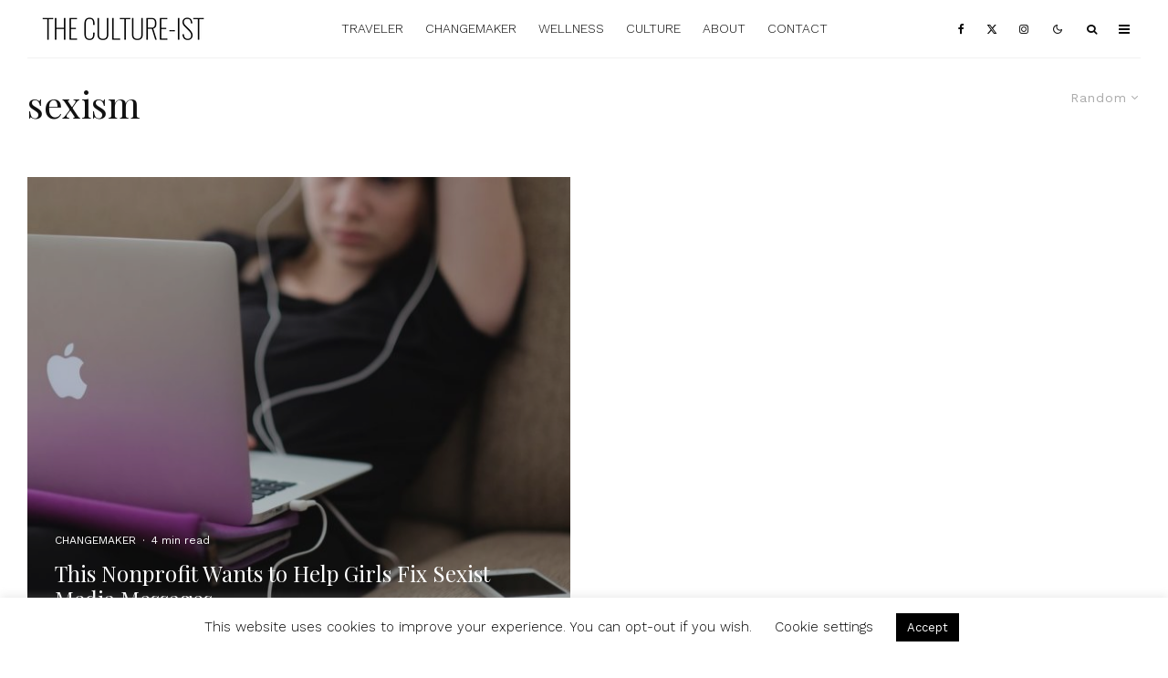

--- FILE ---
content_type: text/html; charset=UTF-8
request_url: https://www.thecultureist.com/tag/sexism/?filtered=random
body_size: 26467
content:
<!DOCTYPE html>
<html lang="en-US" prefix="og: http://ogp.me/ns#">
<head>
	<meta charset="UTF-8">
			<meta name="viewport" content="width=device-width, initial-scale=1">
		<link rel="profile" href="https://gmpg.org/xfn/11">
		<meta name="theme-color" content="#9db5bf">
	<title>- The Culture-ist</title>
<meta name='robots' content='max-image-preview:large' />

<!-- This site is optimized with the Yoast SEO Premium plugin v7.2 - https://yoast.com/wordpress/plugins/seo/ -->
<meta name="robots" content="noindex,follow"/>
<link rel="publisher" href="https://plus.google.com/101481356789925994176/about"/>
<meta property="og:locale" content="en_US" />
<meta property="og:type" content="object" />
<meta property="og:title" content="- The Culture-ist" />
<meta property="og:url" content="https://www.thecultureist.com/tag/sexism/" />
<meta property="og:site_name" content="The Culture-ist" />
<meta property="og:image" content="http://www.thecultureist.com/wp-content/uploads/2016/08/cropped-TheCultureistLogo.png" />
<meta name="twitter:card" content="summary_large_image" />
<meta name="twitter:title" content="- The Culture-ist" />
<meta name="twitter:site" content="@thecultureist" />
<meta name="twitter:image" content="http://www.thecultureist.com/wp-content/uploads/2016/08/cropped-TheCultureistLogo.png" />
<script type='application/ld+json'>{"@context":"https:\/\/schema.org","@type":"Organization","url":"https:\/\/www.thecultureist.com\/","sameAs":["https:\/\/www.facebook.com\/cultureist","http:\/\/www.instagram.com\/thecultureist","https:\/\/plus.google.com\/101481356789925994176\/about","http:\/\/www.pinterest.com\/thecultureist","https:\/\/twitter.com\/thecultureist"],"@id":"#organization","name":"The Culture-ist","logo":"https:\/\/www.thecultureist.com\/wp-content\/uploads\/2016\/08\/TheCultureistLogo.png"}</script>
<!-- / Yoast SEO Premium plugin. -->

<link rel='dns-prefetch' href='//www.thecultureist.com' />
<link rel='dns-prefetch' href='//fonts.googleapis.com' />
<link rel="alternate" type="application/rss+xml" title="The Culture-ist &raquo; Feed" href="https://www.thecultureist.com/feed/" />
<link rel="alternate" type="application/rss+xml" title="The Culture-ist &raquo; Comments Feed" href="https://www.thecultureist.com/comments/feed/" />
<link rel="alternate" type="application/rss+xml" title="The Culture-ist &raquo; sexism Tag Feed" href="https://www.thecultureist.com/tag/sexism/feed/" />
		<!-- This site uses the Google Analytics by MonsterInsights plugin v9.11.1 - Using Analytics tracking - https://www.monsterinsights.com/ -->
							<script src="//www.googletagmanager.com/gtag/js?id=G-W3HP9HSGBT"  data-cfasync="false" data-wpfc-render="false" type="text/javascript" async></script>
			<script data-cfasync="false" data-wpfc-render="false" type="text/javascript">
				var mi_version = '9.11.1';
				var mi_track_user = true;
				var mi_no_track_reason = '';
								var MonsterInsightsDefaultLocations = {"page_location":"https:\/\/www.thecultureist.com\/tag\/sexism\/?filtered=random"};
								if ( typeof MonsterInsightsPrivacyGuardFilter === 'function' ) {
					var MonsterInsightsLocations = (typeof MonsterInsightsExcludeQuery === 'object') ? MonsterInsightsPrivacyGuardFilter( MonsterInsightsExcludeQuery ) : MonsterInsightsPrivacyGuardFilter( MonsterInsightsDefaultLocations );
				} else {
					var MonsterInsightsLocations = (typeof MonsterInsightsExcludeQuery === 'object') ? MonsterInsightsExcludeQuery : MonsterInsightsDefaultLocations;
				}

								var disableStrs = [
										'ga-disable-G-W3HP9HSGBT',
									];

				/* Function to detect opted out users */
				function __gtagTrackerIsOptedOut() {
					for (var index = 0; index < disableStrs.length; index++) {
						if (document.cookie.indexOf(disableStrs[index] + '=true') > -1) {
							return true;
						}
					}

					return false;
				}

				/* Disable tracking if the opt-out cookie exists. */
				if (__gtagTrackerIsOptedOut()) {
					for (var index = 0; index < disableStrs.length; index++) {
						window[disableStrs[index]] = true;
					}
				}

				/* Opt-out function */
				function __gtagTrackerOptout() {
					for (var index = 0; index < disableStrs.length; index++) {
						document.cookie = disableStrs[index] + '=true; expires=Thu, 31 Dec 2099 23:59:59 UTC; path=/';
						window[disableStrs[index]] = true;
					}
				}

				if ('undefined' === typeof gaOptout) {
					function gaOptout() {
						__gtagTrackerOptout();
					}
				}
								window.dataLayer = window.dataLayer || [];

				window.MonsterInsightsDualTracker = {
					helpers: {},
					trackers: {},
				};
				if (mi_track_user) {
					function __gtagDataLayer() {
						dataLayer.push(arguments);
					}

					function __gtagTracker(type, name, parameters) {
						if (!parameters) {
							parameters = {};
						}

						if (parameters.send_to) {
							__gtagDataLayer.apply(null, arguments);
							return;
						}

						if (type === 'event') {
														parameters.send_to = monsterinsights_frontend.v4_id;
							var hookName = name;
							if (typeof parameters['event_category'] !== 'undefined') {
								hookName = parameters['event_category'] + ':' + name;
							}

							if (typeof MonsterInsightsDualTracker.trackers[hookName] !== 'undefined') {
								MonsterInsightsDualTracker.trackers[hookName](parameters);
							} else {
								__gtagDataLayer('event', name, parameters);
							}
							
						} else {
							__gtagDataLayer.apply(null, arguments);
						}
					}

					__gtagTracker('js', new Date());
					__gtagTracker('set', {
						'developer_id.dZGIzZG': true,
											});
					if ( MonsterInsightsLocations.page_location ) {
						__gtagTracker('set', MonsterInsightsLocations);
					}
										__gtagTracker('config', 'G-W3HP9HSGBT', {"forceSSL":"true","anonymize_ip":"true","link_attribution":"true"} );
										window.gtag = __gtagTracker;										(function () {
						/* https://developers.google.com/analytics/devguides/collection/analyticsjs/ */
						/* ga and __gaTracker compatibility shim. */
						var noopfn = function () {
							return null;
						};
						var newtracker = function () {
							return new Tracker();
						};
						var Tracker = function () {
							return null;
						};
						var p = Tracker.prototype;
						p.get = noopfn;
						p.set = noopfn;
						p.send = function () {
							var args = Array.prototype.slice.call(arguments);
							args.unshift('send');
							__gaTracker.apply(null, args);
						};
						var __gaTracker = function () {
							var len = arguments.length;
							if (len === 0) {
								return;
							}
							var f = arguments[len - 1];
							if (typeof f !== 'object' || f === null || typeof f.hitCallback !== 'function') {
								if ('send' === arguments[0]) {
									var hitConverted, hitObject = false, action;
									if ('event' === arguments[1]) {
										if ('undefined' !== typeof arguments[3]) {
											hitObject = {
												'eventAction': arguments[3],
												'eventCategory': arguments[2],
												'eventLabel': arguments[4],
												'value': arguments[5] ? arguments[5] : 1,
											}
										}
									}
									if ('pageview' === arguments[1]) {
										if ('undefined' !== typeof arguments[2]) {
											hitObject = {
												'eventAction': 'page_view',
												'page_path': arguments[2],
											}
										}
									}
									if (typeof arguments[2] === 'object') {
										hitObject = arguments[2];
									}
									if (typeof arguments[5] === 'object') {
										Object.assign(hitObject, arguments[5]);
									}
									if ('undefined' !== typeof arguments[1].hitType) {
										hitObject = arguments[1];
										if ('pageview' === hitObject.hitType) {
											hitObject.eventAction = 'page_view';
										}
									}
									if (hitObject) {
										action = 'timing' === arguments[1].hitType ? 'timing_complete' : hitObject.eventAction;
										hitConverted = mapArgs(hitObject);
										__gtagTracker('event', action, hitConverted);
									}
								}
								return;
							}

							function mapArgs(args) {
								var arg, hit = {};
								var gaMap = {
									'eventCategory': 'event_category',
									'eventAction': 'event_action',
									'eventLabel': 'event_label',
									'eventValue': 'event_value',
									'nonInteraction': 'non_interaction',
									'timingCategory': 'event_category',
									'timingVar': 'name',
									'timingValue': 'value',
									'timingLabel': 'event_label',
									'page': 'page_path',
									'location': 'page_location',
									'title': 'page_title',
									'referrer' : 'page_referrer',
								};
								for (arg in args) {
																		if (!(!args.hasOwnProperty(arg) || !gaMap.hasOwnProperty(arg))) {
										hit[gaMap[arg]] = args[arg];
									} else {
										hit[arg] = args[arg];
									}
								}
								return hit;
							}

							try {
								f.hitCallback();
							} catch (ex) {
							}
						};
						__gaTracker.create = newtracker;
						__gaTracker.getByName = newtracker;
						__gaTracker.getAll = function () {
							return [];
						};
						__gaTracker.remove = noopfn;
						__gaTracker.loaded = true;
						window['__gaTracker'] = __gaTracker;
					})();
									} else {
										console.log("");
					(function () {
						function __gtagTracker() {
							return null;
						}

						window['__gtagTracker'] = __gtagTracker;
						window['gtag'] = __gtagTracker;
					})();
									}
			</script>
							<!-- / Google Analytics by MonsterInsights -->
		<style id='wp-img-auto-sizes-contain-inline-css' type='text/css'>
img:is([sizes=auto i],[sizes^="auto," i]){contain-intrinsic-size:3000px 1500px}
/*# sourceURL=wp-img-auto-sizes-contain-inline-css */
</style>
<style id='wp-emoji-styles-inline-css' type='text/css'>

	img.wp-smiley, img.emoji {
		display: inline !important;
		border: none !important;
		box-shadow: none !important;
		height: 1em !important;
		width: 1em !important;
		margin: 0 0.07em !important;
		vertical-align: -0.1em !important;
		background: none !important;
		padding: 0 !important;
	}
/*# sourceURL=wp-emoji-styles-inline-css */
</style>
<style id='wp-block-library-inline-css' type='text/css'>
:root{--wp-block-synced-color:#7a00df;--wp-block-synced-color--rgb:122,0,223;--wp-bound-block-color:var(--wp-block-synced-color);--wp-editor-canvas-background:#ddd;--wp-admin-theme-color:#007cba;--wp-admin-theme-color--rgb:0,124,186;--wp-admin-theme-color-darker-10:#006ba1;--wp-admin-theme-color-darker-10--rgb:0,107,160.5;--wp-admin-theme-color-darker-20:#005a87;--wp-admin-theme-color-darker-20--rgb:0,90,135;--wp-admin-border-width-focus:2px}@media (min-resolution:192dpi){:root{--wp-admin-border-width-focus:1.5px}}.wp-element-button{cursor:pointer}:root .has-very-light-gray-background-color{background-color:#eee}:root .has-very-dark-gray-background-color{background-color:#313131}:root .has-very-light-gray-color{color:#eee}:root .has-very-dark-gray-color{color:#313131}:root .has-vivid-green-cyan-to-vivid-cyan-blue-gradient-background{background:linear-gradient(135deg,#00d084,#0693e3)}:root .has-purple-crush-gradient-background{background:linear-gradient(135deg,#34e2e4,#4721fb 50%,#ab1dfe)}:root .has-hazy-dawn-gradient-background{background:linear-gradient(135deg,#faaca8,#dad0ec)}:root .has-subdued-olive-gradient-background{background:linear-gradient(135deg,#fafae1,#67a671)}:root .has-atomic-cream-gradient-background{background:linear-gradient(135deg,#fdd79a,#004a59)}:root .has-nightshade-gradient-background{background:linear-gradient(135deg,#330968,#31cdcf)}:root .has-midnight-gradient-background{background:linear-gradient(135deg,#020381,#2874fc)}:root{--wp--preset--font-size--normal:16px;--wp--preset--font-size--huge:42px}.has-regular-font-size{font-size:1em}.has-larger-font-size{font-size:2.625em}.has-normal-font-size{font-size:var(--wp--preset--font-size--normal)}.has-huge-font-size{font-size:var(--wp--preset--font-size--huge)}.has-text-align-center{text-align:center}.has-text-align-left{text-align:left}.has-text-align-right{text-align:right}.has-fit-text{white-space:nowrap!important}#end-resizable-editor-section{display:none}.aligncenter{clear:both}.items-justified-left{justify-content:flex-start}.items-justified-center{justify-content:center}.items-justified-right{justify-content:flex-end}.items-justified-space-between{justify-content:space-between}.screen-reader-text{border:0;clip-path:inset(50%);height:1px;margin:-1px;overflow:hidden;padding:0;position:absolute;width:1px;word-wrap:normal!important}.screen-reader-text:focus{background-color:#ddd;clip-path:none;color:#444;display:block;font-size:1em;height:auto;left:5px;line-height:normal;padding:15px 23px 14px;text-decoration:none;top:5px;width:auto;z-index:100000}html :where(.has-border-color){border-style:solid}html :where([style*=border-top-color]){border-top-style:solid}html :where([style*=border-right-color]){border-right-style:solid}html :where([style*=border-bottom-color]){border-bottom-style:solid}html :where([style*=border-left-color]){border-left-style:solid}html :where([style*=border-width]){border-style:solid}html :where([style*=border-top-width]){border-top-style:solid}html :where([style*=border-right-width]){border-right-style:solid}html :where([style*=border-bottom-width]){border-bottom-style:solid}html :where([style*=border-left-width]){border-left-style:solid}html :where(img[class*=wp-image-]){height:auto;max-width:100%}:where(figure){margin:0 0 1em}html :where(.is-position-sticky){--wp-admin--admin-bar--position-offset:var(--wp-admin--admin-bar--height,0px)}@media screen and (max-width:600px){html :where(.is-position-sticky){--wp-admin--admin-bar--position-offset:0px}}

/*# sourceURL=wp-block-library-inline-css */
</style><style id='global-styles-inline-css' type='text/css'>
:root{--wp--preset--aspect-ratio--square: 1;--wp--preset--aspect-ratio--4-3: 4/3;--wp--preset--aspect-ratio--3-4: 3/4;--wp--preset--aspect-ratio--3-2: 3/2;--wp--preset--aspect-ratio--2-3: 2/3;--wp--preset--aspect-ratio--16-9: 16/9;--wp--preset--aspect-ratio--9-16: 9/16;--wp--preset--color--black: #000000;--wp--preset--color--cyan-bluish-gray: #abb8c3;--wp--preset--color--white: #ffffff;--wp--preset--color--pale-pink: #f78da7;--wp--preset--color--vivid-red: #cf2e2e;--wp--preset--color--luminous-vivid-orange: #ff6900;--wp--preset--color--luminous-vivid-amber: #fcb900;--wp--preset--color--light-green-cyan: #7bdcb5;--wp--preset--color--vivid-green-cyan: #00d084;--wp--preset--color--pale-cyan-blue: #8ed1fc;--wp--preset--color--vivid-cyan-blue: #0693e3;--wp--preset--color--vivid-purple: #9b51e0;--wp--preset--gradient--vivid-cyan-blue-to-vivid-purple: linear-gradient(135deg,rgb(6,147,227) 0%,rgb(155,81,224) 100%);--wp--preset--gradient--light-green-cyan-to-vivid-green-cyan: linear-gradient(135deg,rgb(122,220,180) 0%,rgb(0,208,130) 100%);--wp--preset--gradient--luminous-vivid-amber-to-luminous-vivid-orange: linear-gradient(135deg,rgb(252,185,0) 0%,rgb(255,105,0) 100%);--wp--preset--gradient--luminous-vivid-orange-to-vivid-red: linear-gradient(135deg,rgb(255,105,0) 0%,rgb(207,46,46) 100%);--wp--preset--gradient--very-light-gray-to-cyan-bluish-gray: linear-gradient(135deg,rgb(238,238,238) 0%,rgb(169,184,195) 100%);--wp--preset--gradient--cool-to-warm-spectrum: linear-gradient(135deg,rgb(74,234,220) 0%,rgb(151,120,209) 20%,rgb(207,42,186) 40%,rgb(238,44,130) 60%,rgb(251,105,98) 80%,rgb(254,248,76) 100%);--wp--preset--gradient--blush-light-purple: linear-gradient(135deg,rgb(255,206,236) 0%,rgb(152,150,240) 100%);--wp--preset--gradient--blush-bordeaux: linear-gradient(135deg,rgb(254,205,165) 0%,rgb(254,45,45) 50%,rgb(107,0,62) 100%);--wp--preset--gradient--luminous-dusk: linear-gradient(135deg,rgb(255,203,112) 0%,rgb(199,81,192) 50%,rgb(65,88,208) 100%);--wp--preset--gradient--pale-ocean: linear-gradient(135deg,rgb(255,245,203) 0%,rgb(182,227,212) 50%,rgb(51,167,181) 100%);--wp--preset--gradient--electric-grass: linear-gradient(135deg,rgb(202,248,128) 0%,rgb(113,206,126) 100%);--wp--preset--gradient--midnight: linear-gradient(135deg,rgb(2,3,129) 0%,rgb(40,116,252) 100%);--wp--preset--font-size--small: 13px;--wp--preset--font-size--medium: 20px;--wp--preset--font-size--large: 36px;--wp--preset--font-size--x-large: 42px;--wp--preset--spacing--20: 0.44rem;--wp--preset--spacing--30: 0.67rem;--wp--preset--spacing--40: 1rem;--wp--preset--spacing--50: 1.5rem;--wp--preset--spacing--60: 2.25rem;--wp--preset--spacing--70: 3.38rem;--wp--preset--spacing--80: 5.06rem;--wp--preset--shadow--natural: 6px 6px 9px rgba(0, 0, 0, 0.2);--wp--preset--shadow--deep: 12px 12px 50px rgba(0, 0, 0, 0.4);--wp--preset--shadow--sharp: 6px 6px 0px rgba(0, 0, 0, 0.2);--wp--preset--shadow--outlined: 6px 6px 0px -3px rgb(255, 255, 255), 6px 6px rgb(0, 0, 0);--wp--preset--shadow--crisp: 6px 6px 0px rgb(0, 0, 0);}:where(.is-layout-flex){gap: 0.5em;}:where(.is-layout-grid){gap: 0.5em;}body .is-layout-flex{display: flex;}.is-layout-flex{flex-wrap: wrap;align-items: center;}.is-layout-flex > :is(*, div){margin: 0;}body .is-layout-grid{display: grid;}.is-layout-grid > :is(*, div){margin: 0;}:where(.wp-block-columns.is-layout-flex){gap: 2em;}:where(.wp-block-columns.is-layout-grid){gap: 2em;}:where(.wp-block-post-template.is-layout-flex){gap: 1.25em;}:where(.wp-block-post-template.is-layout-grid){gap: 1.25em;}.has-black-color{color: var(--wp--preset--color--black) !important;}.has-cyan-bluish-gray-color{color: var(--wp--preset--color--cyan-bluish-gray) !important;}.has-white-color{color: var(--wp--preset--color--white) !important;}.has-pale-pink-color{color: var(--wp--preset--color--pale-pink) !important;}.has-vivid-red-color{color: var(--wp--preset--color--vivid-red) !important;}.has-luminous-vivid-orange-color{color: var(--wp--preset--color--luminous-vivid-orange) !important;}.has-luminous-vivid-amber-color{color: var(--wp--preset--color--luminous-vivid-amber) !important;}.has-light-green-cyan-color{color: var(--wp--preset--color--light-green-cyan) !important;}.has-vivid-green-cyan-color{color: var(--wp--preset--color--vivid-green-cyan) !important;}.has-pale-cyan-blue-color{color: var(--wp--preset--color--pale-cyan-blue) !important;}.has-vivid-cyan-blue-color{color: var(--wp--preset--color--vivid-cyan-blue) !important;}.has-vivid-purple-color{color: var(--wp--preset--color--vivid-purple) !important;}.has-black-background-color{background-color: var(--wp--preset--color--black) !important;}.has-cyan-bluish-gray-background-color{background-color: var(--wp--preset--color--cyan-bluish-gray) !important;}.has-white-background-color{background-color: var(--wp--preset--color--white) !important;}.has-pale-pink-background-color{background-color: var(--wp--preset--color--pale-pink) !important;}.has-vivid-red-background-color{background-color: var(--wp--preset--color--vivid-red) !important;}.has-luminous-vivid-orange-background-color{background-color: var(--wp--preset--color--luminous-vivid-orange) !important;}.has-luminous-vivid-amber-background-color{background-color: var(--wp--preset--color--luminous-vivid-amber) !important;}.has-light-green-cyan-background-color{background-color: var(--wp--preset--color--light-green-cyan) !important;}.has-vivid-green-cyan-background-color{background-color: var(--wp--preset--color--vivid-green-cyan) !important;}.has-pale-cyan-blue-background-color{background-color: var(--wp--preset--color--pale-cyan-blue) !important;}.has-vivid-cyan-blue-background-color{background-color: var(--wp--preset--color--vivid-cyan-blue) !important;}.has-vivid-purple-background-color{background-color: var(--wp--preset--color--vivid-purple) !important;}.has-black-border-color{border-color: var(--wp--preset--color--black) !important;}.has-cyan-bluish-gray-border-color{border-color: var(--wp--preset--color--cyan-bluish-gray) !important;}.has-white-border-color{border-color: var(--wp--preset--color--white) !important;}.has-pale-pink-border-color{border-color: var(--wp--preset--color--pale-pink) !important;}.has-vivid-red-border-color{border-color: var(--wp--preset--color--vivid-red) !important;}.has-luminous-vivid-orange-border-color{border-color: var(--wp--preset--color--luminous-vivid-orange) !important;}.has-luminous-vivid-amber-border-color{border-color: var(--wp--preset--color--luminous-vivid-amber) !important;}.has-light-green-cyan-border-color{border-color: var(--wp--preset--color--light-green-cyan) !important;}.has-vivid-green-cyan-border-color{border-color: var(--wp--preset--color--vivid-green-cyan) !important;}.has-pale-cyan-blue-border-color{border-color: var(--wp--preset--color--pale-cyan-blue) !important;}.has-vivid-cyan-blue-border-color{border-color: var(--wp--preset--color--vivid-cyan-blue) !important;}.has-vivid-purple-border-color{border-color: var(--wp--preset--color--vivid-purple) !important;}.has-vivid-cyan-blue-to-vivid-purple-gradient-background{background: var(--wp--preset--gradient--vivid-cyan-blue-to-vivid-purple) !important;}.has-light-green-cyan-to-vivid-green-cyan-gradient-background{background: var(--wp--preset--gradient--light-green-cyan-to-vivid-green-cyan) !important;}.has-luminous-vivid-amber-to-luminous-vivid-orange-gradient-background{background: var(--wp--preset--gradient--luminous-vivid-amber-to-luminous-vivid-orange) !important;}.has-luminous-vivid-orange-to-vivid-red-gradient-background{background: var(--wp--preset--gradient--luminous-vivid-orange-to-vivid-red) !important;}.has-very-light-gray-to-cyan-bluish-gray-gradient-background{background: var(--wp--preset--gradient--very-light-gray-to-cyan-bluish-gray) !important;}.has-cool-to-warm-spectrum-gradient-background{background: var(--wp--preset--gradient--cool-to-warm-spectrum) !important;}.has-blush-light-purple-gradient-background{background: var(--wp--preset--gradient--blush-light-purple) !important;}.has-blush-bordeaux-gradient-background{background: var(--wp--preset--gradient--blush-bordeaux) !important;}.has-luminous-dusk-gradient-background{background: var(--wp--preset--gradient--luminous-dusk) !important;}.has-pale-ocean-gradient-background{background: var(--wp--preset--gradient--pale-ocean) !important;}.has-electric-grass-gradient-background{background: var(--wp--preset--gradient--electric-grass) !important;}.has-midnight-gradient-background{background: var(--wp--preset--gradient--midnight) !important;}.has-small-font-size{font-size: var(--wp--preset--font-size--small) !important;}.has-medium-font-size{font-size: var(--wp--preset--font-size--medium) !important;}.has-large-font-size{font-size: var(--wp--preset--font-size--large) !important;}.has-x-large-font-size{font-size: var(--wp--preset--font-size--x-large) !important;}
/*# sourceURL=global-styles-inline-css */
</style>

<style id='classic-theme-styles-inline-css' type='text/css'>
/*! This file is auto-generated */
.wp-block-button__link{color:#fff;background-color:#32373c;border-radius:9999px;box-shadow:none;text-decoration:none;padding:calc(.667em + 2px) calc(1.333em + 2px);font-size:1.125em}.wp-block-file__button{background:#32373c;color:#fff;text-decoration:none}
/*# sourceURL=/wp-includes/css/classic-themes.min.css */
</style>
<link rel='stylesheet' id='cptch_stylesheet-css' href='https://www.thecultureist.com/wp-content/plugins/captcha/css/front_end_style.css?ver=4.4.5' type='text/css' media='all' />
<link rel='stylesheet' id='dashicons-css' href='https://www.thecultureist.com/wp-includes/css/dashicons.min.css?ver=6.9' type='text/css' media='all' />
<link rel='stylesheet' id='cptch_desktop_style-css' href='https://www.thecultureist.com/wp-content/plugins/captcha/css/desktop_style.css?ver=4.4.5' type='text/css' media='all' />
<link rel='stylesheet' id='cookie-law-info-css' href='https://www.thecultureist.com/wp-content/plugins/cookie-law-info/legacy/public/css/cookie-law-info-public.css?ver=3.3.8' type='text/css' media='all' />
<link rel='stylesheet' id='cookie-law-info-gdpr-css' href='https://www.thecultureist.com/wp-content/plugins/cookie-law-info/legacy/public/css/cookie-law-info-gdpr.css?ver=3.3.8' type='text/css' media='all' />
<link rel='stylesheet' id='lets-review-api-css' href='https://www.thecultureist.com/wp-content/plugins/lets-review/assets/css/style-api.min.css?ver=3.4.3' type='text/css' media='all' />
<link rel='stylesheet' id='font-awesome-css' href='https://www.thecultureist.com/wp-content/plugins/lets-review/assets/fonts/fontawesome/css/fontawesome.min.css?ver=3.4.3' type='text/css' media='all' />
<link rel='stylesheet' id='font-awesome-regular-css' href='https://www.thecultureist.com/wp-content/plugins/lets-review/assets/fonts/fontawesome/css/regular.min.css?ver=3.4.3' type='text/css' media='all' />
<link rel='stylesheet' id='font-awesome-solid-css' href='https://www.thecultureist.com/wp-content/plugins/lets-review/assets/fonts/fontawesome/css/solid.min.css?ver=3.4.3' type='text/css' media='all' />
<link rel='stylesheet' id='lets-live-blog-css' href='https://www.thecultureist.com/wp-content/plugins/lets-live-blog/frontend/css/style.min.css?ver=1.2.2' type='text/css' media='all' />
<link rel='stylesheet' id='lets-live-blog-icons-css' href='https://www.thecultureist.com/wp-content/plugins/lets-live-blog/frontend/css/fonts/style.css?ver=1.2.2' type='text/css' media='all' />
<link rel='stylesheet' id='zeen-style-css' href='https://www.thecultureist.com/wp-content/themes/zeen/assets/css/style.min.css?ver=1758842762' type='text/css' media='all' />
<style id='zeen-style-inline-css' type='text/css'>
.content-bg, .block-skin-5:not(.skin-inner), .block-skin-5.skin-inner > .tipi-row-inner-style, .article-layout-skin-1.title-cut-bl .hero-wrap .meta:before, .article-layout-skin-1.title-cut-bc .hero-wrap .meta:before, .article-layout-skin-1.title-cut-bl .hero-wrap .share-it:before, .article-layout-skin-1.title-cut-bc .hero-wrap .share-it:before, .standard-archive .page-header, .skin-dark .flickity-viewport, .zeen__var__options label { background: #ffffff;}a.zeen-pin-it{position: absolute}.background.mask {background-color: transparent}.side-author__wrap .mask a {display:inline-block;height:70px}.timed-pup,.modal-wrap {position:fixed;visibility:hidden}.to-top__fixed .to-top a{background-color:#000000; color: #fff}#block-wrap-2705 .tipi-row-inner-style{ ;}.site-inner { background-color: #fff; }.splitter svg g { fill: #fff; }.inline-post .block article .title { font-size: 20px;}.fontfam-1 { font-family: 'Playfair Display',serif!important;}input,input[type="number"],.body-f1, .quotes-f1 blockquote, .quotes-f1 q, .by-f1 .byline, .sub-f1 .subtitle, .wh-f1 .widget-title, .headings-f1 h1, .headings-f1 h2, .headings-f1 h3, .headings-f1 h4, .headings-f1 h5, .headings-f1 h6, .font-1, div.jvectormap-tip {font-family:'Playfair Display',serif;font-weight: 400;font-style: normal;}.fontfam-2 { font-family:'Work Sans',sans-serif!important; }input[type=submit], button, .tipi-button,.button,.wpcf7-submit,.button__back__home,.body-f2, .quotes-f2 blockquote, .quotes-f2 q, .by-f2 .byline, .sub-f2 .subtitle, .wh-f2 .widget-title, .headings-f2 h1, .headings-f2 h2, .headings-f2 h3, .headings-f2 h4, .headings-f2 h5, .headings-f2 h6, .font-2 {font-family:'Work Sans',sans-serif;font-weight: 400;font-style: normal;}.fontfam-3 { font-family:'Work Sans',sans-serif!important;}.body-f3, .quotes-f3 blockquote, .quotes-f3 q, .by-f3 .byline, .sub-f3 .subtitle, .wh-f3 .widget-title, .headings-f3 h1, .headings-f3 h2, .headings-f3 h3, .headings-f3 h4, .headings-f3 h5, .headings-f3 h6, .font-3 {font-family:'Work Sans',sans-serif;font-style: normal;font-weight: 300;}.tipi-row, .tipi-builder-on .contents-wrap > p { max-width: 1405px ; }.slider-columns--3 article { width: 418.33333333333px }.slider-columns--2 article { width: 642.5px }.slider-columns--4 article { width: 306.25px }.single .site-content .tipi-row { max-width: 1405px ; }.single-product .site-content .tipi-row { max-width: 1405px ; }.date--secondary { color: #f8d92f; }.date--main { color: #f8d92f; }.global-accent-border { border-color: #9db5bf; }.trending-accent-border { border-color: #f7d40e; }.trending-accent-bg { border-color: #f7d40e; }.wpcf7-submit, .tipi-button.block-loader { background: #18181e; }.wpcf7-submit:hover, .tipi-button.block-loader:hover { background: #111; }.tipi-button.block-loader { color: #fff!important; }.wpcf7-submit { background: #18181e; }.wpcf7-submit:hover { background: #111; }.global-accent-bg, .icon-base-2:hover .icon-bg, #progress { background-color: #9db5bf; }.global-accent-text, .mm-submenu-2 .mm-51 .menu-wrap > .sub-menu > li > a { color: #9db5bf; }body { color:#444;}.excerpt { color:#bfbfbf;}.mode--alt--b .excerpt, .block-skin-2 .excerpt, .block-skin-2 .preview-classic .custom-button__fill-2 { color:#888!important;}.read-more-wrap { color:#767676;}.logo-fallback a { color:#000!important;}.site-mob-header .logo-fallback a { color:#000!important;}blockquote:not(.comment-excerpt) { color:#111;}.mode--alt--b blockquote:not(.comment-excerpt), .mode--alt--b .block-skin-0.block-wrap-quote .block-wrap-quote blockquote:not(.comment-excerpt), .mode--alt--b .block-skin-0.block-wrap-quote .block-wrap-quote blockquote:not(.comment-excerpt) span { color:#fff!important;}.byline, .byline a { color:#888;}.mode--alt--b .block-wrap-classic .byline, .mode--alt--b .block-wrap-classic .byline a, .mode--alt--b .block-wrap-thumbnail .byline, .mode--alt--b .block-wrap-thumbnail .byline a, .block-skin-2 .byline a, .block-skin-2 .byline { color:#888;}.preview-classic .meta .title, .preview-thumbnail .meta .title,.preview-56 .meta .title{ color:#111;}h1, h2, h3, h4, h5, h6, .block-title { color:#111;}.sidebar-widget  .widget-title { color:#111!important;}.link-color-wrap a, .woocommerce-Tabs-panel--description a { color: #85c1b1; }.mode--alt--b .link-color-wrap a, .mode--alt--b .woocommerce-Tabs-panel--description a { color: #888; }.copyright, .site-footer .bg-area-inner .copyright a { color: #8e8e8e; }.link-color-wrap a:hover { color: #000; }.mode--alt--b .link-color-wrap a:hover { color: #555; }body{line-height:1.66}input[type=submit], button, .tipi-button,.button,.wpcf7-submit,.button__back__home{letter-spacing:0.03em}.sub-menu a:not(.tipi-button){letter-spacing:0.1em}.widget-title{letter-spacing:0.15em}html, body{font-size:16px}.byline{font-size:12px}input[type=submit], button, .tipi-button,.button,.wpcf7-submit,.button__back__home{font-size:11px}.excerpt{font-size:15px}.logo-fallback, .secondary-wrap .logo-fallback a{font-size:22px}.logo span{font-size:12px}.breadcrumbs{font-size:10px}.hero-meta.tipi-s-typo .title{font-size:20px}.hero-meta.tipi-s-typo .subtitle{font-size:15px}.hero-meta.tipi-m-typo .title{font-size:20px}.hero-meta.tipi-m-typo .subtitle{font-size:15px}.hero-meta.tipi-xl-typo .title{font-size:21px}.hero-meta.tipi-xl-typo .subtitle{font-size:15px}.block-html-content h1, .single-content .entry-content h1{font-size:20px}.block-html-content h2, .single-content .entry-content h2{font-size:20px}.block-html-content h3, .single-content .entry-content h3{font-size:20px}.block-html-content h4, .single-content .entry-content h4{font-size:20px}.block-html-content h5, .single-content .entry-content h5{font-size:18px}.footer-block-links{font-size:8px}blockquote, q{font-size:20px}.site-footer .copyright{font-size:12px}.footer-navigation{font-size:12px}.site-footer .menu-icons{font-size:12px}.block-title, .page-title{font-size:24px}.block-subtitle{font-size:18px}.block-col-self .preview-2 .title{font-size:22px}.block-wrap-classic .tipi-m-typo .title-wrap .title{font-size:22px}.tipi-s-typo .title, .ppl-s-3 .tipi-s-typo .title, .zeen-col--wide .ppl-s-3 .tipi-s-typo .title, .preview-1 .title, .preview-21:not(.tipi-xs-typo) .title{font-size:22px}.tipi-xs-typo .title, .tipi-basket-wrap .basket-item .title{font-size:15px}.meta .read-more-wrap{font-size:11px}.widget-title{font-size:12px}.split-1:not(.preview-thumbnail) .mask{-webkit-flex: 0 0 calc( 34% - 15px);
					-ms-flex: 0 0 calc( 34% - 15px);
					flex: 0 0 calc( 34% - 15px);
					width: calc( 34% - 15px);}.preview-thumbnail .mask{-webkit-flex: 0 0 65px;
					-ms-flex: 0 0 65px;
					flex: 0 0 65px;
					width: 65px;}.footer-lower-area{padding-top:40px}.footer-lower-area{padding-bottom:40px}.footer-upper-area{padding-bottom:40px}.footer-upper-area{padding-top:40px}.footer-widget-wrap{padding-bottom:40px}.footer-widget-wrap{padding-top:40px}.tipi-button-cta-header{font-size:12px}.block-wrap-grid .tipi-xl-typo .title{font-size:22px}.block-wrap-grid .tipi-l-typo .title{font-size:22px}.block-wrap-grid .tipi-m-typo .title-wrap .title, .block-94 .block-piece-2 .tipi-xs-12 .title-wrap .title, .zeen-col--wide .block-wrap-grid:not(.block-wrap-81):not(.block-wrap-82) .tipi-m-typo .title-wrap .title, .zeen-col--wide .block-wrap-grid .tipi-l-typo .title, .zeen-col--wide .block-wrap-grid .tipi-xl-typo .title{font-size:22px}.block-wrap-grid .tipi-s-typo .title-wrap .title, .block-92 .block-piece-2 article .title-wrap .title, .block-94 .block-piece-2 .tipi-xs-6 .title-wrap .title{font-size:18px!important}.block-wrap-grid .tipi-s-typo .title-wrap .subtitle, .block-92 .block-piece-2 article .title-wrap .subtitle, .block-94 .block-piece-2 .tipi-xs-6 .title-wrap .subtitle{font-size:18px}.block-wrap-grid .tipi-m-typo .title-wrap .subtitle, .block-wrap-grid .tipi-l-typo .title-wrap .subtitle, .block-wrap-grid .tipi-xl-typo .title-wrap .subtitle, .block-94 .block-piece-2 .tipi-xs-12 .title-wrap .subtitle, .zeen-col--wide .block-wrap-grid:not(.block-wrap-81):not(.block-wrap-82) .tipi-m-typo .title-wrap .subtitle{font-size:20px}.preview-grid .read-more-wrap{font-size:11px}.tipi-button.block-loader, .wpcf7-submit, .mc4wp-form-fields button { font-weight: 700;}.footer-lower-area, .footer-lower-area .menu-item, .footer-lower-area .menu-icon span {font-weight: 700;}input[type=submit], button, .tipi-button,.button,.wpcf7-submit,.button__back__home{ text-transform: uppercase; }.entry-title{ text-transform: none; }.logo-fallback{ text-transform: none; }.block-wrap-slider .title-wrap .title{ text-transform: none; }.block-wrap-grid .title-wrap .title, .tile-design-4 .meta .title-wrap .title{ text-transform: none; }.block-wrap-classic .title-wrap .title{ text-transform: none; }.block-title{ text-transform: none; }.meta .excerpt .read-more{ text-transform: uppercase; }.preview-grid .read-more{ text-transform: uppercase; }.block-subtitle{ text-transform: none; }.byline{ text-transform: none; }.widget-title{ text-transform: uppercase; }.main-navigation .menu-item, .main-navigation .menu-icon .menu-icon--text{ text-transform: uppercase; }.secondary-navigation, .secondary-wrap .menu-icon .menu-icon--text{ text-transform: uppercase; }.footer-lower-area .menu-item, .footer-lower-area .menu-icon span{ text-transform: none; }.sub-menu a:not(.tipi-button){ text-transform: none; }.site-mob-header .menu-item, .site-mob-header .menu-icon span{ text-transform: uppercase; }.single-content .entry-content h1, .single-content .entry-content h2, .single-content .entry-content h3, .single-content .entry-content h4, .single-content .entry-content h5, .single-content .entry-content h6, .meta__full h1, .meta__full h2, .meta__full h3, .meta__full h4, .meta__full h5, .bbp__thread__title{ text-transform: none; }.mm-submenu-2 .mm-11 .menu-wrap > *, .mm-submenu-2 .mm-31 .menu-wrap > *, .mm-submenu-2 .mm-21 .menu-wrap > *, .mm-submenu-2 .mm-51 .menu-wrap > *  { border-top: 3px solid transparent; }.separation-border { margin-bottom: 30px; }.load-more-wrap-1 { padding-top: 30px; }.block-wrap-classic .inf-spacer + .block:not(.block-62) { margin-top: 30px; }.separation-border-style { border-bottom: 1px #ffffff solid;padding-bottom:30px;}.separation-border-v { background: #eee;}.separation-border-v { height: calc( 100% -  30px - 1px); }@media only screen and (max-width: 480px) {.separation-border-style { padding-bottom: 15px; }.separation-border { margin-bottom: 15px;}}.grid-spacing { border-top-width: 30px; }.sidebar-wrap .sidebar { padding-right: 30px; padding-left: 30px; padding-top:0px; padding-bottom:0px; }.sidebar-left .sidebar-wrap .sidebar { padding-right: 30px; padding-left: 30px; }@media only screen and (min-width: 481px) {.block-wrap-grid .block-title-area, .block-wrap-98 .block-piece-2 article:last-child { margin-bottom: -30px; }.block-wrap-92 .tipi-row-inner-box { margin-top: -30px; }.block-wrap-grid .only-filters { top: 30px; }.grid-spacing { border-right-width: 30px; }.block-fs {padding:30px;}.block-wrap-grid:not(.block-wrap-81) .block { width: calc( 100% + 30px ); }}@media only screen and (max-width: 859px) {.mobile__design--side .mask {
		width: calc( 34% - 15px);
	}}@media only screen and (min-width: 860px) {input[type=submit], button, .tipi-button,.button,.wpcf7-submit,.button__back__home{letter-spacing:0.09em}html, body{font-size:15px}.hero-meta.tipi-s-typo .title{font-size:30px}.hero-meta.tipi-s-typo .subtitle{font-size:18px}.hero-meta.tipi-m-typo .title{font-size:30px}.hero-meta.tipi-m-typo .subtitle{font-size:18px}.hero-meta.tipi-xl-typo .title{font-size:30px}.hero-meta.tipi-xl-typo .subtitle{font-size:18px}.block-html-content h1, .single-content .entry-content h1{font-size:30px}.block-html-content h2, .single-content .entry-content h2{font-size:30px}.block-html-content h3, .single-content .entry-content h3{font-size:24px}.block-html-content h4, .single-content .entry-content h4{font-size:24px}blockquote, q{font-size:25px}.main-navigation, .main-navigation .menu-icon--text{font-size:12px}.sub-menu a:not(.tipi-button){font-size:12px}.main-navigation .menu-icon, .main-navigation .trending-icon-solo{font-size:12px}.secondary-wrap-v .standard-drop>a,.secondary-wrap, .secondary-wrap a, .secondary-wrap .menu-icon--text{font-size:11px}.secondary-wrap .menu-icon, .secondary-wrap .menu-icon a, .secondary-wrap .trending-icon-solo{font-size:13px}.block-wrap-grid .tipi-xl-typo .title{font-size:30px}.block-wrap-grid .tipi-l-typo .title{font-size:30px}.layout-side-info .details{width:130px;float:left}.title-contrast .hero-wrap { height: calc( 100vh - 110px ); }.block-col-self .block-71 .tipi-s-typo .title { font-size: 18px; }.zeen-col--narrow .block-wrap-classic .tipi-m-typo .title-wrap .title { font-size: 18px; }.secondary-wrap .menu-padding, .secondary-wrap .ul-padding > li > a {
			padding-top: 11px;
			padding-bottom: 10px;
		}}@media only screen and (min-width: 1240px) {.hero-l .single-content {padding-top: 45px}html, body{font-size:18px}.logo-fallback, .secondary-wrap .logo-fallback a{font-size:30px}.hero-meta.tipi-s-typo .title{font-size:36px}.hero-meta.tipi-m-typo .title{font-size:44px}.hero-meta.tipi-xl-typo .title{font-size:50px}.block-html-content h1, .single-content .entry-content h1{font-size:50px}.block-html-content h2, .single-content .entry-content h2{font-size:40px}.block-html-content h3, .single-content .entry-content h3{font-size:30px}.block-html-content h4, .single-content .entry-content h4{font-size:20px}.footer-navigation{font-size:11px}.main-navigation, .main-navigation .menu-icon--text{font-size:14px}.sub-menu a:not(.tipi-button){font-size:14px}.secondary-wrap-v .standard-drop>a,.secondary-wrap, .secondary-wrap a, .secondary-wrap .menu-icon--text{font-size:15px}.block-title, .page-title{font-size:40px}.block-subtitle{font-size:20px}.block-col-self .preview-2 .title{font-size:36px}.block-wrap-classic .tipi-m-typo .title-wrap .title{font-size:30px}.tipi-s-typo .title, .ppl-s-3 .tipi-s-typo .title, .zeen-col--wide .ppl-s-3 .tipi-s-typo .title, .preview-1 .title, .preview-21:not(.tipi-xs-typo) .title{font-size:24px}.split-1:not(.preview-thumbnail) .mask{-webkit-flex: 0 0 calc( 50% - 15px);
					-ms-flex: 0 0 calc( 50% - 15px);
					flex: 0 0 calc( 50% - 15px);
					width: calc( 50% - 15px);}.footer-lower-area{padding-top:30px}.footer-lower-area{padding-bottom:30px}.footer-upper-area{padding-bottom:45px}.footer-upper-area{padding-top:20px}.footer-widget-wrap{padding-bottom:50px}.footer-widget-wrap{padding-top:50px}.block-wrap-grid .tipi-xl-typo .title{font-size:45px}.block-wrap-grid .tipi-l-typo .title{font-size:36px}.block-wrap-grid .tipi-m-typo .title-wrap .title, .block-94 .block-piece-2 .tipi-xs-12 .title-wrap .title, .zeen-col--wide .block-wrap-grid:not(.block-wrap-81):not(.block-wrap-82) .tipi-m-typo .title-wrap .title, .zeen-col--wide .block-wrap-grid .tipi-l-typo .title, .zeen-col--wide .block-wrap-grid .tipi-xl-typo .title{font-size:24px}}.main-menu-bar-color-1 .current-menu-item > a, .main-menu-bar-color-1 .menu-main-menu > .dropper.active:not(.current-menu-item) > a { background-color: #111;}.site-header a { color: #0a0a0a; }.site-skin-3.content-subscribe, .site-skin-3.content-subscribe .subtitle, .site-skin-3.content-subscribe input, .site-skin-3.content-subscribe h2 { color: #fff; } .site-skin-3.content-subscribe input[type="email"] { border-color: #fff; }.mob-menu-wrap a { color: #ffffff; }.mob-menu-wrap .mobile-navigation .mobile-search-wrap .search { border-color: #ffffff; }.sidebar-wrap .sidebar { border:1px #f2f2f2 solid ; }.content-area .zeen-widget { padding:30px 0px 30px; }.grid-image-1 .mask-overlay { background-color: #262626 ; }.with-fi.preview-grid,.with-fi.preview-grid .byline,.with-fi.preview-grid .subtitle, .with-fi.preview-grid a { color: #fff; }.preview-grid .mask-overlay { opacity: 0.3 ; }@media (pointer: fine) {.preview-grid:hover .mask-overlay { opacity: 0.7 ; }}.slider-image-1 .mask-overlay { background-color: #1a1d1e ; }.with-fi.preview-slider-overlay,.with-fi.preview-slider-overlay .byline,.with-fi.preview-slider-overlay .subtitle, .with-fi.preview-slider-overlay a { color: #fff; }.preview-slider-overlay .mask-overlay { opacity: 0.2 ; }@media (pointer: fine) {.preview-slider-overlay:hover .mask-overlay { opacity: 0.6 ; }}.logo-footer .logo-subtitle { color: #111; }.slide-in-menu .bg-area { background-image: linear-gradient(130deg, #000000 0%, #3d1f00 80%);  }.slide-in-menu .bg-area .background { opacity: 0.71; }.slide-in-menu,.slide-in-menu .bg-area a,.slide-in-menu .bg-area .widget-title, .slide-in-menu .cb-widget-design-1 .cb-score { color:#ffffff; }.slide-in-menu form { border-color:#ffffff; }.slide-in-menu .bg-area .mc4wp-form-fields input[type="email"], #subscribe-submit input[type="email"], .subscribe-wrap input[type="email"],.slide-in-menu .bg-area .mc4wp-form-fields input[type="text"], #subscribe-submit input[type="text"], .subscribe-wrap input[type="text"] { border-bottom-color:#ffffff; }.mob-menu-wrap .bg-area, .mob-menu-wrap .bg-area .woo-product-rating span, .mob-menu-wrap .bg-area .stack-design-3 .meta { background-color: #000000; }.mob-menu-wrap .bg-area .background { opacity: 0.61; }.mob-menu-wrap .bg-area,.mob-menu-wrap .bg-area .byline,.mob-menu-wrap .bg-area a,.mob-menu-wrap .bg-area .widget_search form *,.mob-menu-wrap .bg-area h3,.mob-menu-wrap .bg-area .widget-title { color:#ffffff; }.mob-menu-wrap .bg-area .tipi-spin.tipi-row-inner-style:before { border-color:#ffffff; }.main-navigation, .main-navigation .menu-icon--text { color: #0a0a0a; }.main-navigation .horizontal-menu>li>a { padding-left: 12px; padding-right: 12px; }.main-navigation-border { border-bottom:1px #f2f2f2 solid ; }.main-navigation-border .drop-search { border-top:1px #f2f2f2 solid ; }#progress {bottom: 0;height: 1px; }.sticky-menu-2:not(.active) #progress  { bottom: -1px;  }.main-navigation .horizontal-menu .drop, .main-navigation .horizontal-menu > li > a, .date--main {
			padding-top: 20px;
			padding-bottom: 20px;
		}.site-mob-header .menu-icon { font-size: 13px; }.secondary-wrap-v .standard-drop>a,.secondary-wrap, .secondary-wrap a, .secondary-wrap .menu-icon--text { color: #0a0a0a; }.secondary-wrap .menu-secondary > li > a, .secondary-icons li > a { padding-left: 10px; padding-right: 10px; }.mc4wp-form-fields input[type=submit], .mc4wp-form-fields button, #subscribe-submit input[type=submit], .subscribe-wrap input[type=submit] {color: #fff;background-image: linear-gradient(130deg, #3bdbd0 0%, #00657f 80%);}.site-mob-header:not(.site-mob-header-11) .header-padding .logo-main-wrap, .site-mob-header:not(.site-mob-header-11) .header-padding .icons-wrap a, .site-mob-header-11 .header-padding {
		padding-top: 20px;
		padding-bottom: 20px;
	}.site-header .header-padding {
		padding-top:0px;
		padding-bottom:0px;
	}.site-header-11 .menu { border-top-width: 3px;}@media only screen and (min-width: 860px){.tipi-m-0 {display: none}}
/*# sourceURL=zeen-style-inline-css */
</style>
<link rel='stylesheet' id='zeen-child-style-css' href='https://www.thecultureist.com/wp-content/themes/zeen-child/style.css?ver=6.9' type='text/css' media='all' />
<link rel='stylesheet' id='zeen-dark-mode-css' href='https://www.thecultureist.com/wp-content/themes/zeen/assets/css/dark.min.css?ver=1758842762' type='text/css' media='all' />
<link crossorigin="anonymous" rel='stylesheet' id='zeen-fonts-css' href='https://fonts.googleapis.com/css?family=Playfair+Display%3A400%2Citalic%7CWork+Sans%3A400%2C700%7CWork+Sans%3A300%2C700&#038;subset=latin&#038;display=swap' type='text/css' media='all' />
<link rel='stylesheet' id='photoswipe-css' href='https://www.thecultureist.com/wp-content/themes/zeen/assets/css/photoswipe.min.css?ver=4.1.3' type='text/css' media='all' />
<link rel='stylesheet' id='login-with-ajax-css' href='https://www.thecultureist.com/wp-content/plugins/login-with-ajax/templates/widget.css?ver=4.5.1' type='text/css' media='all' />
<script type="text/javascript" src="https://www.thecultureist.com/wp-content/plugins/google-analytics-for-wordpress/assets/js/frontend-gtag.min.js?ver=9.11.1" id="monsterinsights-frontend-script-js" async="async" data-wp-strategy="async"></script>
<script data-cfasync="false" data-wpfc-render="false" type="text/javascript" id='monsterinsights-frontend-script-js-extra'>/* <![CDATA[ */
var monsterinsights_frontend = {"js_events_tracking":"true","download_extensions":"doc,pdf,ppt,zip,xls,docx,pptx,xlsx","inbound_paths":"[{\"path\":\"\\\/go\\\/\",\"label\":\"affiliate\"},{\"path\":\"\\\/recommend\\\/\",\"label\":\"affiliate\"}]","home_url":"https:\/\/www.thecultureist.com","hash_tracking":"false","v4_id":"G-W3HP9HSGBT"};/* ]]> */
</script>
<script type="text/javascript" src="https://www.thecultureist.com/wp-includes/js/jquery/jquery.min.js?ver=3.7.1" id="jquery-core-js"></script>
<script type="text/javascript" src="https://www.thecultureist.com/wp-includes/js/jquery/jquery-migrate.min.js?ver=3.4.1" id="jquery-migrate-js"></script>
<script type="text/javascript" id="cookie-law-info-js-extra">
/* <![CDATA[ */
var Cli_Data = {"nn_cookie_ids":[],"cookielist":[],"non_necessary_cookies":[],"ccpaEnabled":"","ccpaRegionBased":"","ccpaBarEnabled":"","strictlyEnabled":["necessary","obligatoire"],"ccpaType":"gdpr","js_blocking":"","custom_integration":"","triggerDomRefresh":"","secure_cookies":""};
var cli_cookiebar_settings = {"animate_speed_hide":"500","animate_speed_show":"500","background":"#FFF","border":"#b1a6a6c2","border_on":"","button_1_button_colour":"#000","button_1_button_hover":"#000000","button_1_link_colour":"#fff","button_1_as_button":"1","button_1_new_win":"","button_2_button_colour":"#333","button_2_button_hover":"#292929","button_2_link_colour":"#444","button_2_as_button":"","button_2_hidebar":"","button_3_button_colour":"#000","button_3_button_hover":"#000000","button_3_link_colour":"#fff","button_3_as_button":"1","button_3_new_win":"","button_4_button_colour":"#000","button_4_button_hover":"#000000","button_4_link_colour":"#000000","button_4_as_button":"","button_7_button_colour":"#61a229","button_7_button_hover":"#4e8221","button_7_link_colour":"#fff","button_7_as_button":"1","button_7_new_win":"","font_family":"inherit","header_fix":"","notify_animate_hide":"","notify_animate_show":"","notify_div_id":"#cookie-law-info-bar","notify_position_horizontal":"right","notify_position_vertical":"bottom","scroll_close":"","scroll_close_reload":"","accept_close_reload":"","reject_close_reload":"","showagain_tab":"","showagain_background":"#fff","showagain_border":"#000","showagain_div_id":"#cookie-law-info-again","showagain_x_position":"100px","text":"#000","show_once_yn":"","show_once":"10000","logging_on":"","as_popup":"","popup_overlay":"1","bar_heading_text":"","cookie_bar_as":"banner","popup_showagain_position":"bottom-right","widget_position":"left"};
var log_object = {"ajax_url":"https://www.thecultureist.com/wp-admin/admin-ajax.php"};
//# sourceURL=cookie-law-info-js-extra
/* ]]> */
</script>
<script type="text/javascript" src="https://www.thecultureist.com/wp-content/plugins/cookie-law-info/legacy/public/js/cookie-law-info-public.js?ver=3.3.8" id="cookie-law-info-js"></script>
<script type="text/javascript" id="login-with-ajax-js-extra">
/* <![CDATA[ */
var LWA = {"ajaxurl":"https://www.thecultureist.com/wp-admin/admin-ajax.php","off":""};
//# sourceURL=login-with-ajax-js-extra
/* ]]> */
</script>
<script type="text/javascript" src="https://www.thecultureist.com/wp-content/themes/zeen/plugins/login-with-ajax/login-with-ajax.js?ver=4.5.1" id="login-with-ajax-js"></script>
<script type="text/javascript" src="https://www.thecultureist.com/wp-content/plugins/login-with-ajax/ajaxify/ajaxify.min.js?ver=4.5.1" id="login-with-ajax-ajaxify-js"></script>
<link rel="https://api.w.org/" href="https://www.thecultureist.com/wp-json/" /><link rel="alternate" title="JSON" type="application/json" href="https://www.thecultureist.com/wp-json/wp/v2/tags/2705" /><link rel="EditURI" type="application/rsd+xml" title="RSD" href="https://www.thecultureist.com/xmlrpc.php?rsd" />
<meta name="generator" content="WordPress 6.9" />
<link rel="preload" type="font/woff2" as="font" href="https://www.thecultureist.com/wp-content/themes/zeen/assets/css/tipi/tipi.woff2?9oa0lg" crossorigin="anonymous"><link rel="dns-prefetch" href="//fonts.googleapis.com"><link rel="preconnect" href="https://fonts.gstatic.com/" crossorigin="anonymous"><!-- There is no amphtml version available for this URL. --><link rel="icon" href="https://www.thecultureist.com/wp-content/uploads/2016/08/cropped-TC-Oswald-Square-e1471828544677-2-32x32.png" sizes="32x32" />
<link rel="icon" href="https://www.thecultureist.com/wp-content/uploads/2016/08/cropped-TC-Oswald-Square-e1471828544677-2-192x192.png" sizes="192x192" />
<link rel="apple-touch-icon" href="https://www.thecultureist.com/wp-content/uploads/2016/08/cropped-TC-Oswald-Square-e1471828544677-2-180x180.png" />
<meta name="msapplication-TileImage" content="https://www.thecultureist.com/wp-content/uploads/2016/08/cropped-TC-Oswald-Square-e1471828544677-2-270x270.png" />
		<style type="text/css" id="wp-custom-css">
			.block-css-22628 {text-align: center
}
@media only screen and (max-width: 768px){
.block-wrap-cta .mask
{
height:600px;
}
	.block-wrap-cta .cta-content
{
font-size: 18px;
}
	.block-wrap-cta .cta-title *
{
font-size: 1.9rem;
}	
	.block-wrap-cta .inherit-fs-on * {
    font-size: 1.5rem !important;
}
}

/* Submit Button Gravity Forms
-----------------------------*/
body .gform_wrapper .gform_footer input[type=submit] {
color: #FFFFFF;
background: #000;
font-size: 19px;
letter-spacing: 1px;
text-transform: uppercase;
float: left;
height: 60px;
min-width: 170px;
border: none;
border-radius: 90px;
margin-left: 12px;
transition: 0.3s;
}

body .gform_wrapper .gform_footer input:hover[type=submit] {
background: #33cccc;
}

/*HOME PAGE CUSTOM REMOVE SUBTEXT------------*/
.block-wrap-cta .cta-content 
{
 	display: none;
}
		</style>
		<style id='zeen-mm-style-inline-css' type='text/css'>
.main-menu-bar-color-2 .menu-main-menu .menu-item-20863.drop-it > a:before { border-bottom-color: #111;}.main-navigation .mm-color.menu-item-20863 .sub-menu { background: #111;}
.main-menu-bar-color-2 .menu-main-menu .menu-item-20906.drop-it > a:before { border-bottom-color: #2addb3;}.main-navigation .mm-color.menu-item-20906 .sub-menu { background: #2addb3;}
.main-menu-bar-color-2 .menu-main-menu .menu-item-20912.drop-it > a:before { border-bottom-color: #111;}.main-navigation .mm-color.menu-item-20912 .sub-menu { background: #111;}
.main-menu-bar-color-2 .menu-main-menu .menu-item-30211.drop-it > a:before { border-bottom-color: #111;}.main-navigation .mm-color.menu-item-30211 .sub-menu { background: #111;}
.main-menu-bar-color-2 .menu-main-menu .menu-item-20483.drop-it > a:before { border-bottom-color: #111;}.main-navigation .mm-color.menu-item-20483 .sub-menu { background: #111;}
.main-menu-bar-color-2 .menu-main-menu .menu-item-6629.drop-it > a:before { border-bottom-color: #111;}.main-navigation .mm-color.menu-item-6629 .sub-menu { background: #111;}
/*# sourceURL=zeen-mm-style-inline-css */
</style>
</head>
<body class="archive tag tag-sexism tag-2705 wp-theme-zeen wp-child-theme-zeen-child headings-f1 body-f2 sub-f1 quotes-f1 by-f2 wh-f2 widget-title-c block-titles-big ipl-separated mob-menu-on-tab menu-no-color-hover mob-fi-tall excerpt-mob-off skin-light single-sticky-spin site-mob-menu-a-4 site-mob-menu-2 mm-submenu-1 main-menu-logo-1 body-header-style-11 dropcap--on byline-font-2">
		<div id="page" class="site">
		<div id="mob-line" class="tipi-m-0"></div><header id="mobhead" class="site-header-block site-mob-header tipi-m-0 site-mob-header-1 site-mob-menu-2 sticky-menu-mob sticky-menu-1 sticky-top site-skin-1 site-img-1"><div class="bg-area header-padding tipi-row tipi-vertical-c">
	<ul class="menu-left icons-wrap tipi-vertical-c">
				<li class="menu-icon menu-icon-style-1 menu-icon-search"><a href="#" class="tipi-i-search modal-tr tipi-tip tipi-tip-move" data-title="Search" data-type="search"></a></li>
				
	
			
				
	
		</ul>
	<div class="logo-main-wrap logo-mob-wrap">
		<div class="logo logo-mobile"><a href="https://www.thecultureist.com" data-pin-nopin="true"><span class="logo-img"><img src="https://www.thecultureist.com/wp-content/uploads/2019/12/Cultureist-Logo-Small.png" alt="" srcset="https://www.thecultureist.com/wp-content/uploads/2020/02/TheCultureistLogo.png 2x" width="200" height="25"></span></a></div>	</div>
	<ul class="menu-right icons-wrap tipi-vertical-c">
		
				
	
			
				
	
			
				
			<li class="menu-icon menu-icon-mobile-slide"><a href="#" class="mob-tr-open" data-target="slide-menu"><i class="tipi-i-menu-mob" aria-hidden="true"></i></a></li>
	
		</ul>
	<div class="background mask"></div></div>
</header><!-- .site-mob-header -->		<div class="site-inner">
			<header id="masthead" class="site-header-block site-header clearfix site-header-11 header-width-2 header-skin-1 site-img-1 mm-ani-1 mm-skin-2 main-menu-skin-1 main-menu-width-3 main-menu-bar-color-2 main-menu-c" data-pt-diff="0" data-pb-diff="0"><div class="bg-area">
	<div class="tipi-flex-lcr header-padding tipi-flex-eq-height">		<ul class="horizontal-menu tipi-flex-eq-height font-2 menu-icons tipi-flex-l secondary-wrap">
				</ul>
						<ul class="horizontal-menu tipi-flex-eq-height font-2 menu-icons tipi-flex-r secondary-wrap">
				</ul>
	</div>
	<div class="background mask"></div></div>
</header><!-- .site-header --><div id="header-line"></div><nav id="site-navigation" class="main-navigation main-navigation-1 tipi-xs-0 clearfix logo-always-vis tipi-row main-menu-skin-1 main-menu-width-3 main-menu-bar-color-2 mm-skin-2 mm-submenu-1 mm-ani-1 main-menu-c sticky-menu-dt sticky-menu sticky-menu-1 sticky-top">	<div class="main-navigation-border menu-bg-area">
		<div class="nav-grid clearfix tipi-row">
			<div class="tipi-flex sticky-part sticky-p1">
				<div class="logo-menu-wrap tipi-vertical-c"><div class="logo logo-main-menu"><a href="https://www.thecultureist.com" data-pin-nopin="true"><span class="logo-img"><img src="https://www.thecultureist.com/wp-content/uploads/2019/12/Cultureist-Logo-Small.png" alt="" srcset="https://www.thecultureist.com/wp-content/uploads/2020/02/TheCultureistLogo.png 2x" width="200" height="25"></span></a></div></div>				<ul id="menu-main-menu" class="menu-main-menu horizontal-menu tipi-flex font-3">
					<li id="menu-item-20863" class="menu-item menu-item-type-taxonomy menu-item-object-category dropper drop-it mm-art mm-wrap-11 mm-wrap mm-color mm-sb-left menu-item-20863"><a title="TRAVELER" href="https://www.thecultureist.com/category/travel-2/" data-ppp="3" data-tid="453"  data-term="category">TRAVELER</a><div class="menu mm-11 tipi-row" data-mm="11"><div class="menu-wrap menu-wrap-more-10 tipi-flex"><div id="block-wrap-20863" class="block-wrap-native block-wrap block-wrap-61 block-css-20863 block-wrap-classic columns__m--1 elements-design-1 block-skin-0 filter-wrap-2 tipi-box tipi-row ppl-m-3 ppl-s-3 clearfix" data-id="20863" data-base="0"><div class="tipi-row-inner-style clearfix"><div class="tipi-row-inner-box contents sticky--wrap"><div class="block-title-wrap module-block-title clearfix  block-title-1 with-load-more"><div class="block-title-area clearfix"><div class="block-title font-1">TRAVELER</div><div class="block-subtitle font-1"><p>Immersive, intentional travel across borders.</p>
</div></div><div class="filters tipi-flex font-2"><div class="load-more-wrap load-more-size-2 load-more-wrap-2">		<a href="#" data-id="20863" class="tipi-arrow tipi-arrow-s tipi-arrow-l block-loader block-more block-more-1 no-more" data-dir="1"><i class="tipi-i-angle-left" aria-hidden="true"></i></a>
		<a href="#" data-id="20863" class="tipi-arrow tipi-arrow-s tipi-arrow-r block-loader block-more block-more-2" data-dir="2"><i class="tipi-i-angle-right" aria-hidden="true"></i></a>
		</div></div></div><div class="block block-61 tipi-flex preview-review-bot"><article class="tipi-xs-12 elements-location-1 clearfix with-fi ani-base tipi-s-typo stack-1 stack-design-1 separation-border-style loop-0 preview-classic preview__img-shape-l preview-61 img-ani-base img-ani-1 img-color-hover-base img-color-hover-1 elements-design-1 post-31546 post type-post status-publish format-standard has-post-thumbnail hentry category-featured-stories category-travel-2" style="--animation-order:0"><div class="preview-mini-wrap clearfix"><div class="mask"><a href="https://www.thecultureist.com/2024/12/18/eco-travel-tips-for-a-luxury-ski-holiday/" class="mask-img"><img width="422" height="281" src="https://www.thecultureist.com/wp-content/uploads/2024/12/mountains-4722142_1920-422x281.jpg" class="attachment-zeen-370-247 size-zeen-370-247 zeen-lazy-load-base zeen-lazy-load-mm wp-post-image" alt="Eco-Travel Tips for a Luxury Ski Holiday" decoding="async" fetchpriority="high" srcset="https://www.thecultureist.com/wp-content/uploads/2024/12/mountains-4722142_1920-422x281.jpg 422w, https://www.thecultureist.com/wp-content/uploads/2024/12/mountains-4722142_1920-360x240.jpg 360w, https://www.thecultureist.com/wp-content/uploads/2024/12/mountains-4722142_1920-1155x770.jpg 1155w, https://www.thecultureist.com/wp-content/uploads/2024/12/mountains-4722142_1920-822x548.jpg 822w, https://www.thecultureist.com/wp-content/uploads/2024/12/mountains-4722142_1920-1207x805.jpg 1207w" sizes="(max-width: 422px) 100vw, 422px" loading="lazy" /></a></div><div class="meta"><div class="title-wrap"><h3 class="title"><a href="https://www.thecultureist.com/2024/12/18/eco-travel-tips-for-a-luxury-ski-holiday/">Eco-Travel Tips for a Luxury Ski Holiday</a></h3></div></div></div></article><article class="tipi-xs-12 elements-location-1 clearfix with-fi ani-base tipi-s-typo stack-1 stack-design-1 separation-border-style loop-1 preview-classic preview__img-shape-l preview-61 img-ani-base img-ani-1 img-color-hover-base img-color-hover-1 elements-design-1 post-31526 post type-post status-publish format-standard has-post-thumbnail hentry category-europe-travel-2 category-featured-stories category-travel-2" style="--animation-order:1"><div class="preview-mini-wrap clearfix"><div class="mask"><a href="https://www.thecultureist.com/2024/10/08/a-guide-to-paris-beyond-the-tourist-traps/" class="mask-img"><img width="422" height="281" src="https://www.thecultureist.com/wp-content/uploads/2024/10/IMG_2422-422x281.jpeg" class="attachment-zeen-370-247 size-zeen-370-247 zeen-lazy-load-base zeen-lazy-load-mm wp-post-image" alt="" decoding="async" srcset="https://www.thecultureist.com/wp-content/uploads/2024/10/IMG_2422-422x281.jpeg 422w, https://www.thecultureist.com/wp-content/uploads/2024/10/IMG_2422-300x200.jpeg 300w, https://www.thecultureist.com/wp-content/uploads/2024/10/IMG_2422-886x591.jpeg 886w, https://www.thecultureist.com/wp-content/uploads/2024/10/IMG_2422-1536x1024.jpeg 1536w, https://www.thecultureist.com/wp-content/uploads/2024/10/IMG_2422-360x240.jpeg 360w, https://www.thecultureist.com/wp-content/uploads/2024/10/IMG_2422-500x333.jpeg 500w, https://www.thecultureist.com/wp-content/uploads/2024/10/IMG_2422-1155x770.jpeg 1155w, https://www.thecultureist.com/wp-content/uploads/2024/10/IMG_2422-822x548.jpeg 822w, https://www.thecultureist.com/wp-content/uploads/2024/10/IMG_2422-1207x805.jpeg 1207w, https://www.thecultureist.com/wp-content/uploads/2024/10/IMG_2422-345x230.jpeg 345w, https://www.thecultureist.com/wp-content/uploads/2024/10/IMG_2422-1452x968.jpeg 1452w, https://www.thecultureist.com/wp-content/uploads/2024/10/IMG_2422.jpeg 1920w" sizes="(max-width: 422px) 100vw, 422px" loading="lazy" /></a></div><div class="meta"><div class="title-wrap"><h3 class="title"><a href="https://www.thecultureist.com/2024/10/08/a-guide-to-paris-beyond-the-tourist-traps/">A Guide to Paris: Beyond the Tourist Traps</a></h3></div></div></div></article><article class="tipi-xs-12 elements-location-1 clearfix with-fi ani-base tipi-s-typo stack-1 stack-design-1 separation-border-style loop-2 preview-classic preview__img-shape-l preview-61 img-ani-base img-ani-1 img-color-hover-base img-color-hover-1 elements-design-1 post-31533 post type-post status-publish format-standard has-post-thumbnail hentry category-africa-travel-2 category-featured-stories category-travel-2" style="--animation-order:2"><div class="preview-mini-wrap clearfix"><div class="mask"><a href="https://www.thecultureist.com/2024/09/24/guide-to-responsible-and-sustainable-travel-in-tanzania/" class="mask-img"><img width="422" height="281" src="https://www.thecultureist.com/wp-content/uploads/2024/09/savannah-8079856_1920-422x281.jpg" class="attachment-zeen-370-247 size-zeen-370-247 zeen-lazy-load-base zeen-lazy-load-mm wp-post-image" alt="Guide to Responsible and Sustainable Travel in Tanzania" decoding="async" srcset="https://www.thecultureist.com/wp-content/uploads/2024/09/savannah-8079856_1920-422x281.jpg 422w, https://www.thecultureist.com/wp-content/uploads/2024/09/savannah-8079856_1920-300x200.jpg 300w, https://www.thecultureist.com/wp-content/uploads/2024/09/savannah-8079856_1920-886x591.jpg 886w, https://www.thecultureist.com/wp-content/uploads/2024/09/savannah-8079856_1920-1536x1024.jpg 1536w, https://www.thecultureist.com/wp-content/uploads/2024/09/savannah-8079856_1920-360x240.jpg 360w, https://www.thecultureist.com/wp-content/uploads/2024/09/savannah-8079856_1920-500x333.jpg 500w, https://www.thecultureist.com/wp-content/uploads/2024/09/savannah-8079856_1920-1155x770.jpg 1155w, https://www.thecultureist.com/wp-content/uploads/2024/09/savannah-8079856_1920-822x548.jpg 822w, https://www.thecultureist.com/wp-content/uploads/2024/09/savannah-8079856_1920-1207x805.jpg 1207w, https://www.thecultureist.com/wp-content/uploads/2024/09/savannah-8079856_1920-345x230.jpg 345w, https://www.thecultureist.com/wp-content/uploads/2024/09/savannah-8079856_1920-1452x968.jpg 1452w, https://www.thecultureist.com/wp-content/uploads/2024/09/savannah-8079856_1920.jpg 1920w" sizes="(max-width: 422px) 100vw, 422px" loading="lazy" /></a></div><div class="meta"><div class="title-wrap"><h3 class="title"><a href="https://www.thecultureist.com/2024/09/24/guide-to-responsible-and-sustainable-travel-in-tanzania/">Guide to Responsible and Sustainable Travel in Tanzania</a></h3></div></div></div></article></div></div></div></div></div></div></li>
<li id="menu-item-20906" class="menu-item menu-item-type-taxonomy menu-item-object-category dropper drop-it mm-art mm-wrap-11 mm-wrap mm-color mm-sb-left menu-item-20906"><a title="CHANGEMAKER" href="https://www.thecultureist.com/category/changemaker/" data-ppp="3" data-tid="2039"  data-term="category">CHANGEMAKER</a><div class="menu mm-11 tipi-row" data-mm="11"><div class="menu-wrap menu-wrap-more-10 tipi-flex"><div id="block-wrap-20906" class="block-wrap-native block-wrap block-wrap-61 block-css-20906 block-wrap-classic columns__m--1 elements-design-1 block-skin-0 filter-wrap-2 tipi-box tipi-row ppl-m-3 ppl-s-3 clearfix" data-id="20906" data-base="0"><div class="tipi-row-inner-style clearfix"><div class="tipi-row-inner-box contents sticky--wrap"><div class="block-title-wrap module-block-title clearfix  block-title-1 with-load-more"><div class="block-title-area clearfix"><div class="block-title font-1">CHANGEMAKER</div><div class="block-subtitle font-1"><p>Inspiration and stories for the changemakers of the world</p>
</div></div><div class="filters tipi-flex font-2"><div class="load-more-wrap load-more-size-2 load-more-wrap-2">		<a href="#" data-id="20906" class="tipi-arrow tipi-arrow-s tipi-arrow-l block-loader block-more block-more-1 no-more" data-dir="1"><i class="tipi-i-angle-left" aria-hidden="true"></i></a>
		<a href="#" data-id="20906" class="tipi-arrow tipi-arrow-s tipi-arrow-r block-loader block-more block-more-2" data-dir="2"><i class="tipi-i-angle-right" aria-hidden="true"></i></a>
		</div></div></div><div class="block block-61 tipi-flex preview-review-bot"><article class="tipi-xs-12 elements-location-1 clearfix with-fi ani-base tipi-s-typo stack-1 stack-design-1 separation-border-style loop-0 preview-classic preview__img-shape-l preview-61 img-ani-base img-ani-1 img-color-hover-base img-color-hover-1 elements-design-1 post-31385 post type-post status-publish format-standard has-post-thumbnail hentry category-changemaker category-featured-stories" style="--animation-order:0"><div class="preview-mini-wrap clearfix"><div class="mask"><a href="https://www.thecultureist.com/2023/08/10/how-the-maui-fires-threaten-delicate-ecosystems-and-local-livelihoods/" class="mask-img"><img width="422" height="281" src="https://www.thecultureist.com/wp-content/uploads/2023/08/jakob-owens-oowC8MjQddM-unsplash-1-422x281.jpg" class="attachment-zeen-370-247 size-zeen-370-247 zeen-lazy-load-base zeen-lazy-load-mm wp-post-image" alt="maui fires" decoding="async" srcset="https://www.thecultureist.com/wp-content/uploads/2023/08/jakob-owens-oowC8MjQddM-unsplash-1-422x281.jpg 422w, https://www.thecultureist.com/wp-content/uploads/2023/08/jakob-owens-oowC8MjQddM-unsplash-1-300x200.jpg 300w, https://www.thecultureist.com/wp-content/uploads/2023/08/jakob-owens-oowC8MjQddM-unsplash-1-886x591.jpg 886w, https://www.thecultureist.com/wp-content/uploads/2023/08/jakob-owens-oowC8MjQddM-unsplash-1-1536x1024.jpg 1536w, https://www.thecultureist.com/wp-content/uploads/2023/08/jakob-owens-oowC8MjQddM-unsplash-1-360x240.jpg 360w, https://www.thecultureist.com/wp-content/uploads/2023/08/jakob-owens-oowC8MjQddM-unsplash-1-500x333.jpg 500w, https://www.thecultureist.com/wp-content/uploads/2023/08/jakob-owens-oowC8MjQddM-unsplash-1-1155x770.jpg 1155w, https://www.thecultureist.com/wp-content/uploads/2023/08/jakob-owens-oowC8MjQddM-unsplash-1-822x548.jpg 822w, https://www.thecultureist.com/wp-content/uploads/2023/08/jakob-owens-oowC8MjQddM-unsplash-1-1207x805.jpg 1207w, https://www.thecultureist.com/wp-content/uploads/2023/08/jakob-owens-oowC8MjQddM-unsplash-1-345x230.jpg 345w, https://www.thecultureist.com/wp-content/uploads/2023/08/jakob-owens-oowC8MjQddM-unsplash-1-1452x968.jpg 1452w, https://www.thecultureist.com/wp-content/uploads/2023/08/jakob-owens-oowC8MjQddM-unsplash-1.jpg 2000w" sizes="(max-width: 422px) 100vw, 422px" loading="lazy" /></a></div><div class="meta"><div class="title-wrap"><h3 class="title"><a href="https://www.thecultureist.com/2023/08/10/how-the-maui-fires-threaten-delicate-ecosystems-and-local-livelihoods/">How the Maui Fires Threaten Delicate  Ecosystems and Local Livelihoods</a></h3></div></div></div></article><article class="tipi-xs-12 elements-location-1 clearfix with-fi ani-base tipi-s-typo stack-1 stack-design-1 separation-border-style loop-1 preview-classic preview__img-shape-l preview-61 img-ani-base img-ani-1 img-color-hover-base img-color-hover-1 elements-design-1 post-31304 post type-post status-publish format-standard has-post-thumbnail hentry category-changemaker category-featured-stories" style="--animation-order:1"><div class="preview-mini-wrap clearfix"><div class="mask"><a href="https://www.thecultureist.com/2023/07/17/the-best-books-on-climate-change-to-read-this-summer/" class="mask-img"><img width="422" height="281" src="https://www.thecultureist.com/wp-content/uploads/2023/07/pexels-pixabay-60013-422x281.jpg" class="attachment-zeen-370-247 size-zeen-370-247 zeen-lazy-load-base zeen-lazy-load-mm wp-post-image" alt="best books on climate change" decoding="async" srcset="https://www.thecultureist.com/wp-content/uploads/2023/07/pexels-pixabay-60013-422x281.jpg 422w, https://www.thecultureist.com/wp-content/uploads/2023/07/pexels-pixabay-60013-360x240.jpg 360w, https://www.thecultureist.com/wp-content/uploads/2023/07/pexels-pixabay-60013-1155x770.jpg 1155w, https://www.thecultureist.com/wp-content/uploads/2023/07/pexels-pixabay-60013-822x548.jpg 822w, https://www.thecultureist.com/wp-content/uploads/2023/07/pexels-pixabay-60013-1207x805.jpg 1207w" sizes="(max-width: 422px) 100vw, 422px" loading="lazy" /></a></div><div class="meta"><div class="title-wrap"><h3 class="title"><a href="https://www.thecultureist.com/2023/07/17/the-best-books-on-climate-change-to-read-this-summer/">The Best Books on Climate Change to Read this Summer</a></h3></div></div></div></article><article class="tipi-xs-12 elements-location-1 clearfix with-fi ani-base tipi-s-typo stack-1 stack-design-1 separation-border-style loop-2 preview-classic preview__img-shape-l preview-61 img-ani-base img-ani-1 img-color-hover-base img-color-hover-1 elements-design-1 post-31291 post type-post status-publish format-standard has-post-thumbnail hentry category-changemaker category-featured-stories" style="--animation-order:2"><div class="preview-mini-wrap clearfix"><div class="mask"><a href="https://www.thecultureist.com/2023/07/12/how-you-can-support-regenerative-agriculture-and-help-restore-the-planet/" class="mask-img"><img width="422" height="281" src="https://www.thecultureist.com/wp-content/uploads/2023/07/laguna_DSC6704-422x281.jpg" class="attachment-zeen-370-247 size-zeen-370-247 zeen-lazy-load-base zeen-lazy-load-mm wp-post-image" alt="The Ecology Center" decoding="async" srcset="https://www.thecultureist.com/wp-content/uploads/2023/07/laguna_DSC6704-422x281.jpg 422w, https://www.thecultureist.com/wp-content/uploads/2023/07/laguna_DSC6704-300x200.jpg 300w, https://www.thecultureist.com/wp-content/uploads/2023/07/laguna_DSC6704-886x591.jpg 886w, https://www.thecultureist.com/wp-content/uploads/2023/07/laguna_DSC6704-1536x1024.jpg 1536w, https://www.thecultureist.com/wp-content/uploads/2023/07/laguna_DSC6704-2048x1365.jpg 2048w, https://www.thecultureist.com/wp-content/uploads/2023/07/laguna_DSC6704-360x240.jpg 360w, https://www.thecultureist.com/wp-content/uploads/2023/07/laguna_DSC6704-500x333.jpg 500w, https://www.thecultureist.com/wp-content/uploads/2023/07/laguna_DSC6704-1155x770.jpg 1155w, https://www.thecultureist.com/wp-content/uploads/2023/07/laguna_DSC6704-822x548.jpg 822w, https://www.thecultureist.com/wp-content/uploads/2023/07/laguna_DSC6704-1207x805.jpg 1207w, https://www.thecultureist.com/wp-content/uploads/2023/07/laguna_DSC6704-345x230.jpg 345w, https://www.thecultureist.com/wp-content/uploads/2023/07/laguna_DSC6704-1452x968.jpg 1452w" sizes="(max-width: 422px) 100vw, 422px" loading="lazy" /></a></div><div class="meta"><div class="title-wrap"><h3 class="title"><a href="https://www.thecultureist.com/2023/07/12/how-you-can-support-regenerative-agriculture-and-help-restore-the-planet/">How You Can Support Regenerative Agriculture and Why It&#8217;s Crucial</a></h3></div></div></div></article></div></div></div></div></div></div></li>
<li id="menu-item-20912" class="menu-item menu-item-type-taxonomy menu-item-object-category dropper drop-it mm-art mm-wrap-11 mm-wrap mm-color mm-sb-left menu-item-20912"><a title="Wellness" href="https://www.thecultureist.com/category/wellness/" data-ppp="3" data-tid="457"  data-term="category">WELLNESS</a><div class="menu mm-11 tipi-row" data-mm="11"><div class="menu-wrap menu-wrap-more-10 tipi-flex"><div id="block-wrap-20912" class="block-wrap-native block-wrap block-wrap-61 block-css-20912 block-wrap-classic columns__m--1 elements-design-1 block-skin-0 filter-wrap-2 tipi-box tipi-row ppl-m-3 ppl-s-3 clearfix" data-id="20912" data-base="0"><div class="tipi-row-inner-style clearfix"><div class="tipi-row-inner-box contents sticky--wrap"><div class="block-title-wrap module-block-title clearfix  block-title-1 with-load-more"><div class="block-title-area clearfix"><div class="block-title font-1">WELLNESS</div><div class="block-subtitle font-1"><p>Well being lifestyle guides for the health conscious, spiritual wellness warrior.</p>
</div></div><div class="filters tipi-flex font-2"><div class="load-more-wrap load-more-size-2 load-more-wrap-2">		<a href="#" data-id="20912" class="tipi-arrow tipi-arrow-s tipi-arrow-l block-loader block-more block-more-1 no-more" data-dir="1"><i class="tipi-i-angle-left" aria-hidden="true"></i></a>
		<a href="#" data-id="20912" class="tipi-arrow tipi-arrow-s tipi-arrow-r block-loader block-more block-more-2" data-dir="2"><i class="tipi-i-angle-right" aria-hidden="true"></i></a>
		</div></div></div><div class="block block-61 tipi-flex preview-review-bot"><article class="tipi-xs-12 elements-location-1 clearfix with-fi ani-base tipi-s-typo stack-1 stack-design-1 separation-border-style loop-0 preview-classic preview__img-shape-l preview-61 img-ani-base img-ani-1 img-color-hover-base img-color-hover-1 elements-design-1 post-31425 post type-post status-publish format-standard has-post-thumbnail hentry category-featured-stories category-travel-2 category-wellness" style="--animation-order:0"><div class="preview-mini-wrap clearfix"><div class="mask"><a href="https://www.thecultureist.com/2024/01/17/the-wellness-travel-destinations-changing-lives/" class="mask-img"><img width="422" height="281" src="https://www.thecultureist.com/wp-content/uploads/2024/01/ashley-batz-betmVWGYcLY-unsplash-422x281.jpg" class="attachment-zeen-370-247 size-zeen-370-247 zeen-lazy-load-base zeen-lazy-load-mm wp-post-image" alt="best wellness travel destinations" decoding="async" srcset="https://www.thecultureist.com/wp-content/uploads/2024/01/ashley-batz-betmVWGYcLY-unsplash-422x281.jpg 422w, https://www.thecultureist.com/wp-content/uploads/2024/01/ashley-batz-betmVWGYcLY-unsplash-300x200.jpg 300w, https://www.thecultureist.com/wp-content/uploads/2024/01/ashley-batz-betmVWGYcLY-unsplash-886x591.jpg 886w, https://www.thecultureist.com/wp-content/uploads/2024/01/ashley-batz-betmVWGYcLY-unsplash-1536x1024.jpg 1536w, https://www.thecultureist.com/wp-content/uploads/2024/01/ashley-batz-betmVWGYcLY-unsplash-2048x1365.jpg 2048w, https://www.thecultureist.com/wp-content/uploads/2024/01/ashley-batz-betmVWGYcLY-unsplash-360x240.jpg 360w, https://www.thecultureist.com/wp-content/uploads/2024/01/ashley-batz-betmVWGYcLY-unsplash-500x333.jpg 500w, https://www.thecultureist.com/wp-content/uploads/2024/01/ashley-batz-betmVWGYcLY-unsplash-1155x770.jpg 1155w, https://www.thecultureist.com/wp-content/uploads/2024/01/ashley-batz-betmVWGYcLY-unsplash-822x548.jpg 822w, https://www.thecultureist.com/wp-content/uploads/2024/01/ashley-batz-betmVWGYcLY-unsplash-1207x805.jpg 1207w, https://www.thecultureist.com/wp-content/uploads/2024/01/ashley-batz-betmVWGYcLY-unsplash-345x230.jpg 345w, https://www.thecultureist.com/wp-content/uploads/2024/01/ashley-batz-betmVWGYcLY-unsplash-1452x968.jpg 1452w" sizes="(max-width: 422px) 100vw, 422px" loading="lazy" /></a></div><div class="meta"><div class="title-wrap"><h3 class="title"><a href="https://www.thecultureist.com/2024/01/17/the-wellness-travel-destinations-changing-lives/">The Wellness Travel Destinations Changing Lives </a></h3></div></div></div></article><article class="tipi-xs-12 elements-location-1 clearfix with-fi ani-base tipi-s-typo stack-1 stack-design-1 separation-border-style loop-1 preview-classic preview__img-shape-l preview-61 img-ani-base img-ani-1 img-color-hover-base img-color-hover-1 elements-design-1 post-31346 post type-post status-publish format-standard has-post-thumbnail hentry category-featured-stories category-wellness" style="--animation-order:1"><div class="preview-mini-wrap clearfix"><div class="mask"><a href="https://www.thecultureist.com/2023/08/08/harmonizing-the-senses-angelica-olstads-innovative-music-for-healing-experience/" class="mask-img"><img width="422" height="281" src="https://www.thecultureist.com/wp-content/uploads/2023/08/Banff-Residency-422x281.png" class="attachment-zeen-370-247 size-zeen-370-247 zeen-lazy-load-base zeen-lazy-load-mm wp-post-image" alt="Angelica Olstad Music for Healing" decoding="async" srcset="https://www.thecultureist.com/wp-content/uploads/2023/08/Banff-Residency-422x281.png 422w, https://www.thecultureist.com/wp-content/uploads/2023/08/Banff-Residency-360x240.png 360w, https://www.thecultureist.com/wp-content/uploads/2023/08/Banff-Residency-1155x770.png 1155w, https://www.thecultureist.com/wp-content/uploads/2023/08/Banff-Residency-822x548.png 822w, https://www.thecultureist.com/wp-content/uploads/2023/08/Banff-Residency-1207x805.png 1207w" sizes="(max-width: 422px) 100vw, 422px" loading="lazy" /></a></div><div class="meta"><div class="title-wrap"><h3 class="title"><a href="https://www.thecultureist.com/2023/08/08/harmonizing-the-senses-angelica-olstads-innovative-music-for-healing-experience/">Harmonizing the Senses: Angelica Olstad&#8217;s Innovative &#8216;Music for Healing&#8217; Experience</a></h3></div></div></div></article><article class="tipi-xs-12 elements-location-1 clearfix with-fi ani-base tipi-s-typo stack-1 stack-design-1 separation-border-style loop-2 preview-classic preview__img-shape-l preview-61 img-ani-base img-ani-1 img-color-hover-base img-color-hover-1 elements-design-1 post-31258 post type-post status-publish format-standard has-post-thumbnail hentry category-featured-stories category-wellness" style="--animation-order:2"><div class="preview-mini-wrap clearfix"><div class="mask"><a href="https://www.thecultureist.com/2023/06/29/8-powerful-tips-on-how-to-destress-this-summer/" class="mask-img"><img width="422" height="281" src="https://www.thecultureist.com/wp-content/uploads/2023/06/paradero2A7402282-422x281.jpg" class="attachment-zeen-370-247 size-zeen-370-247 zeen-lazy-load-base zeen-lazy-load-mm wp-post-image" alt="how to destress" decoding="async" srcset="https://www.thecultureist.com/wp-content/uploads/2023/06/paradero2A7402282-422x281.jpg 422w, https://www.thecultureist.com/wp-content/uploads/2023/06/paradero2A7402282-300x200.jpg 300w, https://www.thecultureist.com/wp-content/uploads/2023/06/paradero2A7402282-886x591.jpg 886w, https://www.thecultureist.com/wp-content/uploads/2023/06/paradero2A7402282-1536x1024.jpg 1536w, https://www.thecultureist.com/wp-content/uploads/2023/06/paradero2A7402282-360x240.jpg 360w, https://www.thecultureist.com/wp-content/uploads/2023/06/paradero2A7402282-500x333.jpg 500w, https://www.thecultureist.com/wp-content/uploads/2023/06/paradero2A7402282-1155x770.jpg 1155w, https://www.thecultureist.com/wp-content/uploads/2023/06/paradero2A7402282-822x548.jpg 822w, https://www.thecultureist.com/wp-content/uploads/2023/06/paradero2A7402282-1207x805.jpg 1207w, https://www.thecultureist.com/wp-content/uploads/2023/06/paradero2A7402282-345x230.jpg 345w, https://www.thecultureist.com/wp-content/uploads/2023/06/paradero2A7402282-1452x968.jpg 1452w, https://www.thecultureist.com/wp-content/uploads/2023/06/paradero2A7402282.jpg 2000w" sizes="(max-width: 422px) 100vw, 422px" loading="lazy" /></a></div><div class="meta"><div class="title-wrap"><h3 class="title"><a href="https://www.thecultureist.com/2023/06/29/8-powerful-tips-on-how-to-destress-this-summer/">8 Powerful Tips on How to Destress This Summer</a></h3></div></div></div></article></div></div></div></div></div></div></li>
<li id="menu-item-30211" class="menu-item menu-item-type-taxonomy menu-item-object-category dropper drop-it mm-art mm-wrap-11 mm-wrap mm-color mm-sb-left menu-item-30211"><a href="https://www.thecultureist.com/category/culture/" data-ppp="3" data-tid="452"  data-term="category">CULTURE</a><div class="menu mm-11 tipi-row" data-mm="11"><div class="menu-wrap menu-wrap-more-10 tipi-flex"><div id="block-wrap-30211" class="block-wrap-native block-wrap block-wrap-61 block-css-30211 block-wrap-classic columns__m--1 elements-design-1 block-skin-0 filter-wrap-2 tipi-box tipi-row ppl-m-3 ppl-s-3 clearfix" data-id="30211" data-base="0"><div class="tipi-row-inner-style clearfix"><div class="tipi-row-inner-box contents sticky--wrap"><div class="block-title-wrap module-block-title clearfix  block-title-1 with-load-more"><div class="block-title-area clearfix"><div class="block-title font-1">CULTURE</div></div><div class="filters tipi-flex font-2"><div class="load-more-wrap load-more-size-2 load-more-wrap-2">		<a href="#" data-id="30211" class="tipi-arrow tipi-arrow-s tipi-arrow-l block-loader block-more block-more-1 no-more" data-dir="1"><i class="tipi-i-angle-left" aria-hidden="true"></i></a>
		<a href="#" data-id="30211" class="tipi-arrow tipi-arrow-s tipi-arrow-r block-loader block-more block-more-2" data-dir="2"><i class="tipi-i-angle-right" aria-hidden="true"></i></a>
		</div></div></div><div class="block block-61 tipi-flex preview-review-bot"><article class="tipi-xs-12 elements-location-1 clearfix with-fi ani-base tipi-s-typo stack-1 stack-design-1 separation-border-style loop-0 preview-classic preview__img-shape-l preview-61 img-ani-base img-ani-1 img-color-hover-base img-color-hover-1 elements-design-1 post-31234 post type-post status-publish format-standard has-post-thumbnail hentry category-culture category-featured-stories" style="--animation-order:0"><div class="preview-mini-wrap clearfix"><div class="mask"><a href="https://www.thecultureist.com/2023/06/22/the-value-of-a-life-the-greece-migrant-shipwreck-vs-the-lost-titanic-submarine/" class="mask-img"><img width="422" height="281" src="https://www.thecultureist.com/wp-content/uploads/2023/06/refugees-4682826_1280-422x281.jpg" class="attachment-zeen-370-247 size-zeen-370-247 zeen-lazy-load-base zeen-lazy-load-mm wp-post-image" alt="Greece migrant shipwreck" decoding="async" srcset="https://www.thecultureist.com/wp-content/uploads/2023/06/refugees-4682826_1280-422x281.jpg 422w, https://www.thecultureist.com/wp-content/uploads/2023/06/refugees-4682826_1280-360x240.jpg 360w, https://www.thecultureist.com/wp-content/uploads/2023/06/refugees-4682826_1280-1155x770.jpg 1155w, https://www.thecultureist.com/wp-content/uploads/2023/06/refugees-4682826_1280-822x548.jpg 822w, https://www.thecultureist.com/wp-content/uploads/2023/06/refugees-4682826_1280-1207x805.jpg 1207w" sizes="(max-width: 422px) 100vw, 422px" loading="lazy" /></a></div><div class="meta"><div class="title-wrap"><h3 class="title"><a href="https://www.thecultureist.com/2023/06/22/the-value-of-a-life-the-greece-migrant-shipwreck-vs-the-lost-titanic-submarine/">The Value Of A Life: The Greece Migrant Shipwreck Vs. The Lost Titanic Submarine</a></h3></div></div></div></article><article class="tipi-xs-12 elements-location-1 clearfix with-fi ani-base tipi-s-typo stack-1 stack-design-1 separation-border-style loop-1 preview-classic preview__img-shape-l preview-61 img-ani-base img-ani-1 img-color-hover-base img-color-hover-1 elements-design-1 post-28018 post type-post status-publish format-standard has-post-thumbnail hentry category-culture category-travel-2" style="--animation-order:1"><div class="preview-mini-wrap clearfix"><div class="mask"><a href="https://www.thecultureist.com/2019/01/30/fat-salt-self-control-hunting-for-truffles-in-the-provencal-countryside/" class="mask-img"><img width="422" height="281" src="https://www.thecultureist.com/wp-content/uploads/2019/01/hands-e1548731028908.jpg" class="attachment-zeen-370-247 size-zeen-370-247 zeen-lazy-load-base zeen-lazy-load-mm wp-post-image" alt="" decoding="async" srcset="https://www.thecultureist.com/wp-content/uploads/2019/01/hands-e1548731028908.jpg 1200w, https://www.thecultureist.com/wp-content/uploads/2019/01/hands-e1548731028908-300x200.jpg 300w, https://www.thecultureist.com/wp-content/uploads/2019/01/hands-e1548731028908-770x513.jpg 770w" sizes="(max-width: 422px) 100vw, 422px" loading="lazy" /></a></div><div class="meta"><div class="title-wrap"><h3 class="title"><a href="https://www.thecultureist.com/2019/01/30/fat-salt-self-control-hunting-for-truffles-in-the-provencal-countryside/">Fat, Salt &#038; Self Control: Hunting for Truffles in the Provencal Countryside</a></h3></div></div></div></article><article class="tipi-xs-12 elements-location-1 clearfix with-fi ani-base tipi-s-typo stack-1 stack-design-1 separation-border-style loop-2 preview-classic preview__img-shape-l preview-61 img-ani-base img-ani-1 img-color-hover-base img-color-hover-1 elements-design-1 post-25847 post type-post status-publish format-standard has-post-thumbnail hentry category-community category-culture" style="--animation-order:2"><div class="preview-mini-wrap clearfix"><div class="mask"><a href="https://www.thecultureist.com/2017/09/12/home-dont-feel-homesick-untimely-return-afghan-refugees/" class="mask-img"><img width="422" height="281" src="https://www.thecultureist.com/wp-content/uploads/2017/08/refugee-image-486x324.jpg" class="attachment-zeen-370-247 size-zeen-370-247 zeen-lazy-load-base zeen-lazy-load-mm wp-post-image" alt="" decoding="async" srcset="https://www.thecultureist.com/wp-content/uploads/2017/08/refugee-image-486x324.jpg 486w, https://www.thecultureist.com/wp-content/uploads/2017/08/refugee-image-360x240.jpg 360w, https://www.thecultureist.com/wp-content/uploads/2017/08/refugee-image-1155x770.jpg 1155w, https://www.thecultureist.com/wp-content/uploads/2017/08/refugee-image-886x590.jpg 886w, https://www.thecultureist.com/wp-content/uploads/2017/08/refugee-image-1271x847.jpg 1271w" sizes="(max-width: 422px) 100vw, 422px" loading="lazy" /></a></div><div class="meta"><div class="title-wrap"><h3 class="title"><a href="https://www.thecultureist.com/2017/09/12/home-dont-feel-homesick-untimely-return-afghan-refugees/">“In Your Own Home, You Don&#8217;t Feel Homesick”  The Untimely Return of Afghan Refugees</a></h3></div></div></div></article></div></div></div></div></div></div></li>
<li id="menu-item-20483" class="menu-item menu-item-type-post_type menu-item-object-page dropper drop-it mm-art mm-wrap-2 mm-wrap menu-item-20483"><a title="ABOUT US" href="https://www.thecultureist.com/about/">ABOUT</a></li>
<li id="menu-item-6629" class="menu-item menu-item-type-post_type menu-item-object-page dropper drop-it mm-art mm-wrap-2 mm-wrap menu-item-6629"><a href="https://www.thecultureist.com/contact/">CONTACT</a></li>
				</ul>
				<ul class="horizontal-menu font-3 menu-icons tipi-flex-eq-height">
										<li  class="menu-icon menu-icon-style-1 menu-icon-fb"><a href="https://facebook.com/cultureist" data-title="Facebook" class="tipi-i-facebook tipi-tip tipi-tip-move" rel="noopener nofollow" aria-label="Facebook" target="_blank"></a></li><li  class="menu-icon menu-icon-style-1 menu-icon-tw"><a href="https://twitter.com/thecultureist" data-title="X" class="tipi-i-x tipi-tip tipi-tip-move" rel="noopener nofollow" aria-label="X" target="_blank"></a></li><li  class="menu-icon menu-icon-style-1 menu-icon-insta"><a href="https://instagram.com/thecultureist" data-title="Instagram" class="tipi-i-instagram tipi-tip tipi-tip-move" rel="noopener nofollow" aria-label="Instagram" target="_blank"></a></li><li class="menu-icon menu-icon-style-1 menu-icon-mode">	<a href="#" class="mode__wrap">
		<span class="mode__inner__wrap tipi-vertical-c tipi-tip tipi-tip-move" data-title="Reading Mode">
			<i class="tipi-i-sun tipi-all-c"></i>
			<i class="tipi-i-moon tipi-all-c"></i>
		</span>
	</a>
	</li><li class="menu-icon menu-icon-style-1 menu-icon-search"><a href="#" class="tipi-i-search modal-tr tipi-tip tipi-tip-move" data-title="Search" data-type="search"></a></li>
						<li class="menu-icon menu-icon-slide"><a href="#" class="tipi-i-menu slide-menu-tr-open" data-target="slide"></a></li>
	
	
										</ul>
			</div>
					</div>
			</div>
</nav><!-- .main-navigation -->
			<div id="content" class="site-content clearfix">
			<div id="primary" class="content-area">
	<div id="contents-wrap" class="contents-wrap standard-archive clearfix">		<header id="block-wrap-2705" class="page-header block-title-wrap block-title-wrap-style block-wrap clearfix block-title-1 page-header-skin-0 with-sorter block-title-l tipi-row"><div class="tipi-row-inner-style block-title-wrap-style clearfix"><div class="bg__img-wrap img-bg-wrapper parallax"><div class="bg"></div></div><div class="block-title-wrap clearfix"><div class="filters font-2"><div class="archive-sorter sorter" data-tid="2705" tabindex="-1"><span class="current-sorter current"><span class="current-sorter-txt current-txt">Random<i class="tipi-i-chevron-down"></i></span></span><ul class="options"><li><a href="https://www.thecultureist.com/tag/sexism/?filtered=latest" data-type="latest">Latest</a></li><li><a href="https://www.thecultureist.com/tag/sexism/?filtered=oldest" data-type="oldest">Oldest</a></li><li><a href="https://www.thecultureist.com/tag/sexism/?filtered=random" data-type="random">Random</a></li><li><a href="https://www.thecultureist.com/tag/sexism/?filtered=atoz" data-type="atoz">A to Z</a></li></ul></div></div><div class="block-title-area clearfix"><h1 class="page-title block-title">sexism</h1></div></div></div></header>							<div class="tipi-row content-bg clearfix">
					<div class="tipi-cols clearfix sticky--wrap">
									<main class="main tipi-xs-12 main-block-wrap clearfix tipi-col">				<div id="block-wrap-0" class="block-wrap-native block-wrap block-wrap-97 block-css-0 block-wrap-grid block-wrap-tiles block-wrap-no-5 columns__m--1 elements-design-1 block-skin-0 tipi-box tile-design-wrap block-icon-base-1 clearfix" data-id="0" data-base="0"><div class="tipi-row-inner-style clearfix"><div class="tipi-row-inner-box contents sticky--wrap"><div class="block block-97 tipi-flex "><div class="block-piece block-piece-1 cf"><article class="tipi-m-6 tipi-xs-12 elements-location-1 clearfix with-fi ani-base tipi-m-typo loop-0 block__ani-stagger preview-97 preview-grid grid-image-1 grid-spacing img-ani-base img-ani-1 img-color-hover-base img-color-hover-1 tile-design tile-design-1 elements-design-1 post-24442 post type-post status-publish format-standard has-post-thumbnail hentry category-changemaker tag-media-literacy tag-nonprofit tag-sexism tag-womens-empowerment"><div class="mask"><a href="https://www.thecultureist.com/2016/11/09/this-nonprofit-wants-to-help-girls-fix-sexist-media-messages/" class="mask-img"><img width="637" height="425" src="https://www.thecultureist.com/wp-content/uploads/2016/11/photo-1472220625704-91e1462799b2-e1503001410699.jpeg" class="attachment-zeen-585-585 size-zeen-585-585 zeen-lazy-load-base zeen-lazy-load  wp-post-image" alt="" decoding="async" srcset="https://www.thecultureist.com/wp-content/uploads/2016/11/photo-1472220625704-91e1462799b2-e1503001410699.jpeg 1500w, https://www.thecultureist.com/wp-content/uploads/2016/11/photo-1472220625704-91e1462799b2-e1503001410699-300x200.jpeg 300w, https://www.thecultureist.com/wp-content/uploads/2016/11/photo-1472220625704-91e1462799b2-e1503001410699-770x513.jpeg 770w" sizes="(max-width: 637px) 100vw, 637px" loading="lazy" /></a><a href="https://www.thecultureist.com/2016/11/09/this-nonprofit-wants-to-help-girls-fix-sexist-media-messages/" class="mask-overlay" aria-label="This Nonprofit Wants to Help Girls Fix Sexist Media Messages"></a></div><div class="meta"><div class="byline byline-2 byline-cats-design-1"><div class="byline-part cats"><a href="https://www.thecultureist.com/category/changemaker/" class="cat">CHANGEMAKER</a></div><span class="byline-part separator separator-readtime">&middot;</span><span class="byline-part read-time">4 min read</span></div><div class="title-wrap"><h3 class="title"><a href="https://www.thecultureist.com/2016/11/09/this-nonprofit-wants-to-help-girls-fix-sexist-media-messages/">This Nonprofit Wants to Help Girls Fix Sexist Media Messages</a></h3></div></div></article></div></div></div></div></div>			</main><!-- .site-main -->
			</div></div>			</div>
</div><!-- .content-area -->
		</div><!-- .site-content -->
				<footer id="colophon" class="site-footer site-footer-4 site-img-1 widget-area-borders-1 footer-fs  widget-title-center footer__mob__cols-1 clearfix">
			<div class="bg-area">
				<div class="bg-area-inner">
															<div class="footer-upper-area footer-area clearfix site-skin-1">
	<div class="tipi-row">
		<div class="logo logo-footer"><a href="https://www.thecultureist.com" data-pin-nopin="true"><span class="logo-img"><img src="https://www.thecultureist.com/wp-content/uploads/2019/12/Cultureist-Logo-Small.png" alt="" loading="lazy" srcset="https://www.thecultureist.com/wp-content/uploads/2019/12/Cultureist-Logo-Small.png 2x" width="200" height="25"></span><span class="logo-subtitle font-3">Travel. Do good. Live well.</span></a></div>			<ul class="horizontal-menu font-2 menu-icons">
		
				
	
		</ul>
			</div>
</div>
<div class="footer-widget-area footer-widget-bg-area footer-widgets tipi-xs-12 clearfix footer-widget-area-2 footer-widgets-skin-1 site-img-1">
		<div class="footer-widget-bg-area-inner tipi-flex tipi-row">
					<div class="tipi-xs-12 footer-widget-wrap footer-widget-wrap-1 clearfix">
				<aside class="sidebar widget-area">
					<div id="text-47" class="footer-widget zeen-widget clearfix widget_text">			<div class="textwidget"><p style="color: #999;">Culture-ist is an online magazine that covers conscious travel, social good and holistic wellness. We’ll help you discover how you can spend your life traveling, giving back and living well.</p>
</div>
		</div>				</aside><!-- .sidebar .widget-area -->
			</div>
							<div class="tipi-xs-12 footer-widget-wrap footer-widget-wrap-2 clearfix footer-widget-wrap-last">
				<aside class="sidebar widget-area">
					<div id="zeen_social_icons-8" class="footer-widget zeen-widget clearfix zeen_social_icons"><h3 class="widget-title title">Let&#8217;s Stay Connected</h3><div class="social-widget-icons social-align-0"><ul><li><a href="https://www.facebook.com/cultureist" class="tipi-i-facebook tipi-i-sz-1 zeen-social-icons-dark tipi-tip tipi-tip-move" data-title="Facebook" rel="noopener"></a></li><li><a href="https://twitter.com/thecultureist" class="tipi-i-x tipi-i-sz-1 zeen-social-icons-dark tipi-tip tipi-tip-move" data-title="X" rel="noopener"></a></li><li><a href="https://www.instagram.com/thecultureist/" class="tipi-i-instagram tipi-i-sz-1 zeen-social-icons-dark tipi-tip tipi-tip-move" data-title="Instagram" rel="noopener"></a></li></ul></div></div>				</aside><!-- .sidebar .widget-area -->
			</div>
							</div><!-- .footer-widget-area -->
	<div class="background mask"></div></div><!-- .footer-widget-area -->
<div class="footer-lower-area footer-area clearfix site-skin-1">
	<div class="tipi-row tipi-flex tipi-xs-flex-full">
		<div class="">
				<div class="copyright font-2 copyright-l">Copyright © Culture-ist LLC</div>
			</div>
		<div class="tipi-flex-right">
				<nav id="footer-navigation" class="footer-navigation clearfix font-2">
		<ul id="menu-privacy" class="footer-menu horizontal-menu"><li id="menu-item-29060" class="menu-item menu-item-type-post_type menu-item-object-page menu-item-privacy-policy dropper standard-drop mm-art mm-wrap-2 mm-wrap menu-item-29060"><a rel="privacy-policy" href="https://www.thecultureist.com/privacy-policy/">The Culture-ist Privacy Policy</a></li>
</ul>	</nav><!-- .footer-navigation -->
	
			<div id="to-top-wrap" class="to-top zeen-effect to-top-2 font-2"><a href="#" id="to-top-a" class="tipi-arrow tipi-arrow-m tipi-arrow-t"><i class="tipi-i-angle-up zeen-effect"></i></a></div>		</div>
	</div>
</div>
					<div class="background mask"></div>				</div>
			</div>
		</footer><!-- .site-footer -->
				
	</div><!-- .site-inner -->

</div><!-- .site -->
<div id="mob-menu-wrap" class="mob-menu-wrap mobile-navigation-dd tipi-m-0 site-skin-3 site-img-1">
	<div class="bg-area">
		<a href="#" class="mob-tr-close tipi-close-icon"><i class="tipi-i-close" aria-hidden="true"></i></a>
		<div class="content-wrap">
			<div class="content">
				<div class="logo logo-mobile-menu"><a href="https://www.thecultureist.com" data-pin-nopin="true"><span class="logo-img"><img src="https://www.thecultureist.com/wp-content/uploads/2016/10/TheCulture-istWhiteLogo.png" alt="" loading="lazy" srcset="https://www.thecultureist.com/wp-content/uploads/2016/10/TheCulture-istWhiteLogo.png 2x" width="800" height="100"></span></a></div>								<nav class="mobile-navigation mobile-navigation-1"><div class="mobile-search-wrap font-2"><form method="get" class="search tipi-flex" action="https://www.thecultureist.com/">
	<input type="search" class="search-field font-b" placeholder="Search" value="" name="s" autocomplete="off" aria-label="search form">
	<button class="tipi-i-search-thin search-submit" type="submit" value="" aria-label="search"></button>
</form>
</div><ul id="menu-mobile" class="menu-mobile vertical-menu font-2"><li class="menu-item menu-item-type-taxonomy menu-item-object-category dropper standard-drop mm-art mm-wrap-11 mm-wrap mm-color mm-sb-left menu-item-20863"><a href="https://www.thecultureist.com/category/travel-2/">TRAVELER</a></li>
<li class="menu-item menu-item-type-taxonomy menu-item-object-category dropper standard-drop mm-art mm-wrap-11 mm-wrap mm-color mm-sb-left menu-item-20906"><a href="https://www.thecultureist.com/category/changemaker/">CHANGEMAKER</a></li>
<li class="menu-item menu-item-type-taxonomy menu-item-object-category dropper standard-drop mm-art mm-wrap-11 mm-wrap mm-color mm-sb-left menu-item-20912"><a href="https://www.thecultureist.com/category/wellness/">WELLNESS</a></li>
<li class="menu-item menu-item-type-taxonomy menu-item-object-category dropper standard-drop mm-art mm-wrap-11 mm-wrap mm-color mm-sb-left menu-item-30211"><a href="https://www.thecultureist.com/category/culture/">CULTURE</a></li>
<li class="menu-item menu-item-type-post_type menu-item-object-page dropper standard-drop mm-art mm-wrap-2 mm-wrap menu-item-20483"><a href="https://www.thecultureist.com/about/" title="ABOUT US">ABOUT</a></li>
<li class="menu-item menu-item-type-post_type menu-item-object-page dropper standard-drop mm-art mm-wrap-2 mm-wrap menu-item-6629"><a href="https://www.thecultureist.com/contact/">CONTACT</a></li>
</ul></nav>				<ul class="menu-icons horizontal-menu">
					<li  class="menu-icon menu-icon-style-1 menu-icon-fb"><a href="https://facebook.com/cultureist" data-title="Facebook" class="tipi-i-facebook tipi-tip tipi-tip-move" rel="noopener nofollow" aria-label="Facebook" target="_blank"></a></li><li  class="menu-icon menu-icon-style-1 menu-icon-tw"><a href="https://twitter.com/thecultureist" data-title="X" class="tipi-i-x tipi-tip tipi-tip-move" rel="noopener nofollow" aria-label="X" target="_blank"></a></li><li  class="menu-icon menu-icon-style-1 menu-icon-insta"><a href="https://instagram.com/thecultureist" data-title="Instagram" class="tipi-i-instagram tipi-tip tipi-tip-move" rel="noopener nofollow" aria-label="Instagram" target="_blank"></a></li>
				
	
					</ul>
			</div>
		</div>
		<div class="background mask"><img width="1500" height="1124" src="https://www.thecultureist.com/wp-content/uploads/2017/10/Oahu-North-Shore-Sunset-Drone-0092.jpg" class="attachment-full size-full zeen-lazy-load-base zeen-lazy-load " alt="seven mile miracle oahu" decoding="async" srcset="https://www.thecultureist.com/wp-content/uploads/2017/10/Oahu-North-Shore-Sunset-Drone-0092.jpg 1500w, https://www.thecultureist.com/wp-content/uploads/2017/10/Oahu-North-Shore-Sunset-Drone-0092-300x225.jpg 300w, https://www.thecultureist.com/wp-content/uploads/2017/10/Oahu-North-Shore-Sunset-Drone-0092-768x575.jpg 768w, https://www.thecultureist.com/wp-content/uploads/2017/10/Oahu-North-Shore-Sunset-Drone-0092-267x200.jpg 267w" sizes="(max-width: 1500px) 100vw, 1500px" loading="lazy" /></div>	</div>
</div>
<div id="slide-in-menu" class="slide-in-menu slide-in-el site-skin-3 site-img-1 tipi-tile tipi-xs-0">
	<a href="#" class="tipi-i-close modal-tr-close close zeen-effect tipi-close-icon"></a>	<div class="bg-area">
		<div class="content clearfix">
			<div class="logo logo-slide"><a href="https://www.thecultureist.com" data-pin-nopin="true"><span class="logo-img"><img src="https://www.thecultureist.com/wp-content/uploads/2016/10/TheCulture-istWhiteLogo.png" alt="" loading="lazy" srcset="https://www.thecultureist.com/wp-content/uploads/2016/10/TheCulture-istWhiteLogo.png 2x" width="800" height="100"></span></a></div>				<div id="search-4" class="slide-in-widget zeen-widget clearfix widget_search"><form method="get" class="search tipi-flex" action="https://www.thecultureist.com/">
	<input type="search" class="search-field font-b" placeholder="Search" value="" name="s" autocomplete="off" aria-label="search form">
	<button class="tipi-i-search-thin search-submit" type="submit" value="" aria-label="search"></button>
</form>
</div><div id="nav_menu-3" class="slide-in-widget zeen-widget clearfix widget_nav_menu"><h3 class="widget-title title">Sections</h3><div class="menu-navigation-container"><ul id="menu-navigation-1" class="menu"><li class="menu-item menu-item-type-taxonomy menu-item-object-category dropper standard-drop mm-art mm-wrap-11 mm-wrap mm-color mm-sb-left menu-item-20863"><a href="https://www.thecultureist.com/category/travel-2/">TRAVELER</a></li>
<li class="menu-item menu-item-type-taxonomy menu-item-object-category dropper standard-drop mm-art mm-wrap-11 mm-wrap mm-color mm-sb-left menu-item-20906"><a href="https://www.thecultureist.com/category/changemaker/">CHANGEMAKER</a></li>
<li class="menu-item menu-item-type-taxonomy menu-item-object-category dropper standard-drop mm-art mm-wrap-11 mm-wrap mm-color mm-sb-left menu-item-20912"><a href="https://www.thecultureist.com/category/wellness/">WELLNESS</a></li>
<li class="menu-item menu-item-type-taxonomy menu-item-object-category dropper standard-drop mm-art mm-wrap-11 mm-wrap mm-color mm-sb-left menu-item-30211"><a href="https://www.thecultureist.com/category/culture/">CULTURE</a></li>
<li class="menu-item menu-item-type-post_type menu-item-object-page dropper standard-drop mm-art mm-wrap-2 mm-wrap menu-item-20483"><a href="https://www.thecultureist.com/about/" title="ABOUT US">ABOUT</a></li>
<li class="menu-item menu-item-type-post_type menu-item-object-page dropper standard-drop mm-art mm-wrap-2 mm-wrap menu-item-6629"><a href="https://www.thecultureist.com/contact/">CONTACT</a></li>
</ul></div></div><div id="zeen_social_icons-4" class="slide-in-widget zeen-widget clearfix zeen_social_icons"><h3 class="widget-title title">Let&#8217;s Stay CONNECTED</h3><div class="social-widget-icons social-align-0"><ul><li><a href="https://facebook.com/thecultureist" class="tipi-i-facebook tipi-i-sz-1 zeen-social-icons-dark tipi-tip tipi-tip-move" data-title="Facebook" rel="noopener" target="_blank"></a></li><li><a href="https://twitter.com/cultureist" class="tipi-i-x tipi-i-sz-1 zeen-social-icons-dark tipi-tip tipi-tip-move" data-title="X" rel="noopener" target="_blank"></a></li><li><a href="https://instagram.com/thecultureist" class="tipi-i-instagram tipi-i-sz-1 zeen-social-icons-dark tipi-tip tipi-tip-move" data-title="Instagram" rel="noopener" target="_blank"></a></li></ul></div></div>		</div>
		<div class="background mask"><img width="819" height="1024" src="https://www.thecultureist.com/wp-content/uploads/2019/08/dunes_7R33598.jpg" class="attachment-full size-full zeen-lazy-load-base zeen-lazy-load " alt="The Culture-ist" decoding="async" srcset="https://www.thecultureist.com/wp-content/uploads/2019/08/dunes_7R33598.jpg 819w, https://www.thecultureist.com/wp-content/uploads/2019/08/dunes_7R33598-240x300.jpg 240w, https://www.thecultureist.com/wp-content/uploads/2019/08/dunes_7R33598-768x960.jpg 768w, https://www.thecultureist.com/wp-content/uploads/2019/08/dunes_7R33598-160x200.jpg 160w" sizes="(max-width: 819px) 100vw, 819px" loading="lazy" /></div>	</div>
</div>
<div id="modal" class="modal-wrap inactive" data-fid="">
	<span class="tipi-overlay tipi-overlay-modal"></span>
	<div class="content tipi-vertical-c tipi-row">
		<div class="content-search search-form-wrap content-block">
			<form method="get" class="search tipi-flex" action="https://www.thecultureist.com/">
	<input type="search" class="search-field font-b" placeholder="Search" value="" name="s" autocomplete="off" aria-label="search form">
	<button class="tipi-i-search-thin search-submit" type="submit" value="" aria-label="search"></button>
</form>
			<div class="search-hints">
				<span class="search-hint">
					Start typing to see results or hit ESC to close				</span>
				<div class="suggestions-wrap font-2"><a href="https://www.thecultureist.com/tag/travel/" class="tag-cloud-link tag-link-356 tag-link-position-1" style="font-size: 12px;">travel</a>
<a href="https://www.thecultureist.com/tag/culture-2/" class="tag-cloud-link tag-link-966 tag-link-position-2" style="font-size: 12px;">culture</a>
<a href="https://www.thecultureist.com/tag/food/" class="tag-cloud-link tag-link-536 tag-link-position-3" style="font-size: 12px;">food</a>
<a href="https://www.thecultureist.com/tag/women/" class="tag-cloud-link tag-link-949 tag-link-position-4" style="font-size: 12px;">women</a>
<a href="https://www.thecultureist.com/tag/sustainability/" class="tag-cloud-link tag-link-642 tag-link-position-5" style="font-size: 12px;">sustainability</a></div>			</div>
			<div class="content-found-wrap"><div class="content-found"></div><div class="button-wrap"><a class="search-all-results button-arrow-r button-arrow tipi-button" href="#"><span class="button-title">See all results</span><i class="tipi-i-arrow-right"></i></a></div></div>		</div>

			<div class="content-subscribe content-subscribe-style content-subscribe-1 site-skin-1 site-img-1  content-block subscribe-wrap subscribe-button-1" data-t="15" data-type="sub" data-d="1">
		<div class="tipi-modal-bg bg-area clearfix">
			<div class="content-subscribe-inner">
						<div class="subscribe-titles">
										<h2 class="title">Subscribe</h2>
												</div>
						<div class="subscribe-form">
									<script>(function() {
	window.mc4wp = window.mc4wp || {
		listeners: [],
		forms: {
			on: function(evt, cb) {
				window.mc4wp.listeners.push(
					{
						event   : evt,
						callback: cb
					}
				);
			}
		}
	}
})();
</script><!-- Mailchimp for WordPress v4.10.9 - https://wordpress.org/plugins/mailchimp-for-wp/ --><form id="mc4wp-form-1" class="mc4wp-form mc4wp-form-29090" method="post" data-id="29090" data-name="Culture-ist Email" ><div class="mc4wp-form-fields"><p>
	<label> 
		<input type="email" name="EMAIL" placeholder="Your email address" required />
</label>
</p>

<p>
	<input type="submit" value="Subscribe" />
</p>
<p class="zeen-checkbox">
    <label>
        <input name="AGREE_TO_TERMS" type="checkbox" value="1" required="">
      <span class="zeen-i"></span>
    </label>
     <a href="https://www.thecultureist.com/privacy-policy/" target="_blank">I agree to the terms and conditions</a>
</p></div><label style="display: none !important;">Leave this field empty if you're human: <input type="text" name="_mc4wp_honeypot" value="" tabindex="-1" autocomplete="off" /></label><input type="hidden" name="_mc4wp_timestamp" value="1769734576" /><input type="hidden" name="_mc4wp_form_id" value="29090" /><input type="hidden" name="_mc4wp_form_element_id" value="mc4wp-form-1" /><div class="mc4wp-response"></div></form><!-- / Mailchimp for WordPress Plugin -->				
			</div>
		</div>
		<div class="background mask"></div></div></div>		<div class="content-latl content-block site-img-1 site-skin-2">
					<div class="tipi-modal-bg bg-area">
							</div>
				</div>

		<div class="content-custom content-block">
		</div>
	</div>
	<a href="#" class="close tipi-x-wrap tipi-x-outer"><i class="tipi-i-close"></i></a>

</div>
<span id="tipi-overlay" class="tipi-overlay tipi-overlay-base tipi-overlay-dark"><a href="#" class="close tipi-x-wrap"><i class="tipi-i-close"></i></a></span>
<span id="light-overlay" class="tipi-overlay tipi-overlay-base tipi-overlay-light"></span>
<script type="speculationrules">
{"prefetch":[{"source":"document","where":{"and":[{"href_matches":"/*"},{"not":{"href_matches":["/wp-*.php","/wp-admin/*","/wp-content/uploads/*","/wp-content/*","/wp-content/plugins/*","/wp-content/themes/zeen-child/*","/wp-content/themes/zeen/*","/*\\?(.+)"]}},{"not":{"selector_matches":"a[rel~=\"nofollow\"]"}},{"not":{"selector_matches":".no-prefetch, .no-prefetch a"}}]},"eagerness":"conservative"}]}
</script>
<!--googleoff: all--><div id="cookie-law-info-bar" data-nosnippet="true"><span>This website uses cookies to improve your experience. You can opt-out if you wish. <a role='button' class="cli_settings_button" style="margin:5px 20px 5px 20px">Cookie settings</a><a role='button' data-cli_action="accept" id="cookie_action_close_header" class="medium cli-plugin-button cli-plugin-main-button cookie_action_close_header cli_action_button wt-cli-accept-btn" style="margin:5px">Accept</a></span></div><div id="cookie-law-info-again" data-nosnippet="true"><span id="cookie_hdr_showagain">Privacy &amp; Cookies Policy</span></div><div class="cli-modal" data-nosnippet="true" id="cliSettingsPopup" tabindex="-1" role="dialog" aria-labelledby="cliSettingsPopup" aria-hidden="true">
  <div class="cli-modal-dialog" role="document">
	<div class="cli-modal-content cli-bar-popup">
		  <button type="button" class="cli-modal-close" id="cliModalClose">
			<svg class="" viewBox="0 0 24 24"><path d="M19 6.41l-1.41-1.41-5.59 5.59-5.59-5.59-1.41 1.41 5.59 5.59-5.59 5.59 1.41 1.41 5.59-5.59 5.59 5.59 1.41-1.41-5.59-5.59z"></path><path d="M0 0h24v24h-24z" fill="none"></path></svg>
			<span class="wt-cli-sr-only">Close</span>
		  </button>
		  <div class="cli-modal-body">
			<div class="cli-container-fluid cli-tab-container">
	<div class="cli-row">
		<div class="cli-col-12 cli-align-items-stretch cli-px-0">
			<div class="cli-privacy-overview">
				<h4>Privacy Overview</h4>				<div class="cli-privacy-content">
					<div class="cli-privacy-content-text">This website uses cookies to improve your experience while you navigate through the website. Out of these cookies, the cookies that are categorized as necessary are stored on your browser as they are essential for the working of basic functionalities of the website. We also use third-party cookies that help us analyze and understand how you use this website. These cookies will be stored in your browser only with your consent. You also have the option to opt-out of these cookies. But opting out of some of these cookies may have an effect on your browsing experience.</div>
				</div>
				<a class="cli-privacy-readmore" aria-label="Show more" role="button" data-readmore-text="Show more" data-readless-text="Show less"></a>			</div>
		</div>
		<div class="cli-col-12 cli-align-items-stretch cli-px-0 cli-tab-section-container">
												<div class="cli-tab-section">
						<div class="cli-tab-header">
							<a role="button" tabindex="0" class="cli-nav-link cli-settings-mobile" data-target="necessary" data-toggle="cli-toggle-tab">
								Necessary							</a>
															<div class="wt-cli-necessary-checkbox">
									<input type="checkbox" class="cli-user-preference-checkbox"  id="wt-cli-checkbox-necessary" data-id="checkbox-necessary" checked="checked"  />
									<label class="form-check-label" for="wt-cli-checkbox-necessary">Necessary</label>
								</div>
								<span class="cli-necessary-caption">Always Enabled</span>
													</div>
						<div class="cli-tab-content">
							<div class="cli-tab-pane cli-fade" data-id="necessary">
								<div class="wt-cli-cookie-description">
									Necessary cookies are absolutely essential for the website to function properly. This category only includes cookies that ensures basic functionalities and security features of the website. These cookies do not store any personal information.								</div>
							</div>
						</div>
					</div>
																	<div class="cli-tab-section">
						<div class="cli-tab-header">
							<a role="button" tabindex="0" class="cli-nav-link cli-settings-mobile" data-target="non-necessary" data-toggle="cli-toggle-tab">
								Non-necessary							</a>
															<div class="cli-switch">
									<input type="checkbox" id="wt-cli-checkbox-non-necessary" class="cli-user-preference-checkbox"  data-id="checkbox-non-necessary" checked='checked' />
									<label for="wt-cli-checkbox-non-necessary" class="cli-slider" data-cli-enable="Enabled" data-cli-disable="Disabled"><span class="wt-cli-sr-only">Non-necessary</span></label>
								</div>
													</div>
						<div class="cli-tab-content">
							<div class="cli-tab-pane cli-fade" data-id="non-necessary">
								<div class="wt-cli-cookie-description">
									Any cookies that may not be particularly necessary for the website to function and is used specifically to collect user personal data via analytics, ads, other embedded contents are termed as non-necessary cookies. It is mandatory to procure user consent prior to running these cookies on your website.								</div>
							</div>
						</div>
					</div>
										</div>
	</div>
</div>
		  </div>
		  <div class="cli-modal-footer">
			<div class="wt-cli-element cli-container-fluid cli-tab-container">
				<div class="cli-row">
					<div class="cli-col-12 cli-align-items-stretch cli-px-0">
						<div class="cli-tab-footer wt-cli-privacy-overview-actions">
						
															<a id="wt-cli-privacy-save-btn" role="button" tabindex="0" data-cli-action="accept" class="wt-cli-privacy-btn cli_setting_save_button wt-cli-privacy-accept-btn cli-btn">SAVE &amp; ACCEPT</a>
													</div>
						
					</div>
				</div>
			</div>
		</div>
	</div>
  </div>
</div>
<div class="cli-modal-backdrop cli-fade cli-settings-overlay"></div>
<div class="cli-modal-backdrop cli-fade cli-popupbar-overlay"></div>
<!--googleon: all--><span id="lr-check"></span><!-- QWP v3.0.2 -->
<script>(function() {function maybePrefixUrlField () {
  const value = this.value.trim()
  if (value !== '' && value.indexOf('http') !== 0) {
    this.value = 'http://' + value
  }
}

const urlFields = document.querySelectorAll('.mc4wp-form input[type="url"]')
for (let j = 0; j < urlFields.length; j++) {
  urlFields[j].addEventListener('blur', maybePrefixUrlField)
}
})();</script><script type="application/ld+json">{"@context": "http://schema.org",
	"@type": "WebPage",
	"name": "The Culture-ist",
	"description": "Travel. Do Good. Live Well.","url": "https://www.thecultureist.com/","sameAs": ["https://facebook.com/cultureist","https://twitter.com/thecultureist"],"potentialAction": {
	"@type": "SearchAction",
	"target": "https://www.thecultureist.com/?s=&#123;search_term&#125;",
	"query-input": "required name=search_term"}}</script><div id="pswp" class="pswp" tabindex="-1" role="dialog" aria-hidden="true">
	<div class="pswp__bg"></div>
	<div class="pswp__scroll-wrap">
		<div class="pswp__container tipi-spin">
			<div class="pswp__item"></div>
			<div class="pswp__item"></div>
			<div class="pswp__item"></div>
		</div>
		<div class="pswp__ui pswp__ui--hidden">
			<div class="pswp__top-bar">
				<div class="pswp__counter"></div>
				<button class="pswp__button pswp-all-c pswp__button--close" title="Close"><svg tabindex="0" aria-hidden="true" width="16" height="16" xmlns="http://www.w3.org/2000/svg"><path d="M6.586 8L.93 2.344 2.344.93 8 6.586 13.656.93l1.414 1.414L9.414 8l5.656 5.656-1.414 1.414L8 9.414 2.344 15.07.93 13.656z" fill="#FFF" fill-rule="nonzero"/></svg></button>

				<button class="pswp__button pswp-all-c pswp__button--share" title="Share"><svg tabindex="0" aria-hidden="true" width="20" height="22" viewBox="0 0 20 22" xmlns="http://www.w3.org/2000/svg"><path d="M16 14c-1.1 0-2.1.5-2.8 1.2l-5.3-3.1c0-.4.1-.7.1-1.1 0-.4-.1-.7-.2-1.1l5.3-3.1c.8.7 1.8 1.2 2.9 1.2 2.2 0 4-1.8 4-4s-1.8-4-4-4-4 1.8-4 4c0 .4.1.7.2 1.1L6.8 8.2C6.1 7.5 5.1 7 4 7c-2.2 0-4 1.8-4 4s1.8 4 4 4c1.1 0 2.1-.5 2.8-1.2l5.3 3.1c0 .4-.1.7-.1 1.1 0 2.2 1.8 4 4 4s4-1.8 4-4-1.8-4-4-4zm0-12c1.1 0 2 .9 2 2s-.9 2-2 2-2-.9-2-2 .9-2 2-2zM4 13c-1.1 0-2-.9-2-2s.9-2 2-2 2 .9 2 2-.9 2-2 2zm12 7c-1.1 0-2-.9-2-2 0-.4.1-.7.3-1 .3-.6 1-1 1.7-1 1.1 0 2 .9 2 2s-.9 2-2 2z" fill="#FFF" fill-rule="nonzero"/></svg></button>

				<button class="pswp__button pswp-all-c pswp__button--fs" title="Toggle fullscreen"><svg tabindex="0" aria-hidden="true" class="pswp-fs-out" width="18" height="14" xmlns="http://www.w3.org/2000/svg"><path d="M0 14V9h2v3h3v2H0zM0 0h5v2H2v3H0V0zm18 0v5h-2V2h-3V0h5zm0 14h-5v-2h3V9h2v5z" fill="#FFF" fill-rule="nonzero"/></svg><svg tabindex="0" aria-hidden="true" class="pswp-fs-in" width="18" height="14" xmlns="http://www.w3.org/2000/svg"><path d="M5 9v5H3v-3H0V9h5zm0-4H0V3h3V0h2v5zm8 0V0h2v3h3v2h-5zm0 4h5v2h-3v3h-2V9z" fill="#FFF" fill-rule="nonzero"/></svg></button>

				<button class="pswp__button pswp-all-c pswp__button--zoom" title="Zoom in/out"><svg tabindex="0" aria-hidden="true" class="pswp-zoom-in" width="15" height="15" xmlns="http://www.w3.org/2000/svg"><g fill="none" fill-rule="evenodd"><path fill="#FFF" fill-rule="nonzero" d="M14.957 13.543l-1.414 1.414-3.25-3.25 1.414-1.414z"/><path d="M6.5 12a5.5 5.5 0 100-11 5.5 5.5 0 100 11z" stroke="#FFF" stroke-width="1.5"/><path fill="#FFF" fill-rule="nonzero" d="M4 6h5v1H4z"/><path fill="#FFF" fill-rule="nonzero" d="M7.043 4.008l-.085 5-1-.017.085-5z"/></g></svg><svg tabindex="0" aria-hidden="true" class="pswp-zoom-out" width="15" height="15" xmlns="http://www.w3.org/2000/svg"><g fill="none" fill-rule="evenodd"><path fill="#FFF" fill-rule="nonzero" d="M14.957 13.543l-3.25-3.25-1.413 1.414 3.25 3.25z"/><path d="M6.5 12a5.5 5.5 0 100-11 5.5 5.5 0 100 11z" stroke="#FFF" stroke-width="1.5"/><path fill="#FFF" fill-rule="nonzero" d="M4 6h5v1H4z"/></g></svg></button>
			</div>
			<div class="pswp__share-modal pswp__share-modal--hidden pswp__single-tap">
				<div class="pswp__share-tooltip"></div>
			</div>

			<button class="pswp__button pswp-all-c pswp__button--arrow--left" title="Previous"><svg tabindex="0" aria-hidden="true" width="14" height="12" xmlns="http://www.w3.org/2000/svg"><path d="M5.215 12.03L7 10.5 4 7h10V5H4l3-3.5L5.215.032 0 6z" fill="#FFF" fill-rule="nonzero"/></svg></button>

			<button class="pswp__button pswp-all-c pswp__button--arrow--right" title="Next"><svg tabindex="0" aria-hidden="true" width="14" height="12" xmlns="http://www.w3.org/2000/svg"><path d="M8.785 12.03L7 10.5 10 7H0V5h10L7 1.5 8.785.032 14 6z" fill="#FFF" fill-rule="nonzero"/></svg></button>
			<div class="pswp__caption">
				<div class="pswp__caption__center"></div>
			</div>
		</div>
	</div>
</div><script type="text/javascript" id="latl-js-extra">
/* <![CDATA[ */
var latl = {"ajax_url":"https://www.thecultureist.com/wp-admin/admin-ajax.php","i18n":{"error":"Something went wrong. Please try again later."}};
//# sourceURL=latl-js-extra
/* ]]> */
</script>
<script type="text/javascript" src="https://www.thecultureist.com/wp-content/plugins/lets-ajaxify-the-login/assets/js/latl.js?ver=1758842800" id="latl-js"></script>
<script type="text/javascript" id="lets-live-blog-js-js-extra">
/* <![CDATA[ */
var letsLiveBlogJs = {"root":"https://www.thecultureist.com/wp-json/","nonce":"c3e63c8b5e","root_point":"codetipi-lets-live-blog/v1","root_full":"https://www.thecultureist.com/wp-json/codetipi-lets-live-blog/v1/","pagiRoot":"/tag/sexism/?filtered=random","data":{"pid":24442,"timeInterval":10000,"i18n":{"ok":"OK","warning":"Warning","delete":"Delete","jumphl":"Jump to highlight","edit":"Edit","live":"Live","ended":"Finished","starting":"Not started","disabled":"Broadcasting Off","publish":"Publish","cancel":"Cancel","success":"Success","successD":"Entry was deleted.","confirmD":"This will permanently delete this entry. Continue?","update":"Update","start":"Start broadcast","stop":"Stop broadcast","highlight":"Highlight","highlightinput":"Summary of highlight"}}};
//# sourceURL=lets-live-blog-js-js-extra
/* ]]> */
</script>
<script type="text/javascript" src="https://www.thecultureist.com/wp-content/plugins/lets-live-blog/frontend/js/functions.min.js?ver=1.2.2" id="lets-live-blog-js-js"></script>
<script type="text/javascript" src="https://www.thecultureist.com/wp-content/themes/zeen/assets/js/gsap/gsap.min.js?ver=3.6" id="gsap-js"></script>
<script type="text/javascript" src="https://www.thecultureist.com/wp-content/themes/zeen/assets/js/gsap/ScrollTrigger.min.js?ver=3.6" id="scroll-trigger-js"></script>
<script type="text/javascript" src="https://www.thecultureist.com/wp-content/themes/zeen/assets/js/js.cookie.min.js?ver=2.2.1" id="js-cookie-js"></script>
<script type="text/javascript" src="https://www.thecultureist.com/wp-content/themes/zeen/assets/js/imagesloaded.pkgd.min.js?ver=4.1.4" id="images-loaded-js"></script>
<script type="text/javascript" src="https://www.thecultureist.com/wp-content/themes/zeen/assets/js/menu-aim.min.js?ver=1.9.0" id="menu-aim-js"></script>
<script type="text/javascript" src="https://www.thecultureist.com/wp-content/themes/zeen/assets/js/photoswipe-ui-default.min.js?ver=4.1.3" id="photoswipe-ui-js"></script>
<script type="text/javascript" src="https://www.thecultureist.com/wp-content/themes/zeen/assets/js/photoswipe.min.js?ver=4.1.3" id="photoswipe-js"></script>
<script type="text/javascript" id="zeen-functions-js-extra">
/* <![CDATA[ */
var zeenJS = {"root":"https://www.thecultureist.com/wp-json/codetipi-zeen/v1/","nonce":"c3e63c8b5e","qry":{"tag":"sexism","filtered":"random","error":"","m":"","p":0,"post_parent":"","subpost":"","subpost_id":"","attachment":"","attachment_id":0,"name":"","pagename":"","page_id":0,"second":"","minute":"","hour":"","day":0,"monthnum":0,"year":0,"w":0,"category_name":"","cat":"","tag_id":2705,"author":"","author_name":"","feed":"","tb":"","paged":0,"meta_key":"","meta_value":"","preview":"","s":"","sentence":"","title":"","fields":"all","menu_order":"","embed":"","category__in":[],"category__not_in":[],"category__and":[],"post__in":[],"post__not_in":[],"post_name__in":[],"tag__in":[],"tag__not_in":[],"tag__and":[],"tag_slug__in":["sexism"],"tag_slug__and":[],"post_parent__in":[],"post_parent__not_in":[],"author__in":[],"author__not_in":[],"search_columns":[],"post_type":{"post":"post"},"orderby":"RAND(75)","ignore_sticky_posts":false,"suppress_filters":false,"cache_results":true,"update_post_term_cache":true,"update_menu_item_cache":false,"lazy_load_term_meta":true,"update_post_meta_cache":true,"posts_per_page":12,"nopaging":false,"comments_per_page":"50","no_found_rows":false,"order":"DESC"},"args":{"siteUrl":"https://www.thecultureist.com","wooStockFormat":false,"sDelay":5000,"galleryAutoplay":false,"subL":false,"lazy":true,"lazyNative":false,"iconSorter":"\u003Ci class=\"tipi-i-chevron-down\"\u003E\u003C/i\u003E","iplComs":false,"heroFade":0.075,"iplMob":true,"infUrlChange":true,"fbComs":false,"lightbox":true,"lightboxChoice":1,"archiveUrlChange":false,"stickyHeaderCustomize":false,"toolTipFont":2,"wooAjaxSinglebutton":1,"cookieDuration":90,"slidingBoxStartPoint":0,"browserMode":false,"searchPpp":3,"polyfill":"https://www.thecultureist.com/wp-content/themes/zeen/assets/js/polyfill.min.js","iplCached":true,"path":"/","disqus":false,"subCookie":true,"pluginsUrl":"https://www.thecultureist.com/wp-content/plugins","frontpage":false,"ipl":["lets-review/assets/js/functions.min.js"]},"i18n":{"embedError":"There was a problem with your embed code. Please refer to the documentation for help.","loadMore":"Load More","outOfStock":"Out Of Stock","noMore":"No More Content","share":"Share","pin":"Pin","tweet":"Tweet"}};
//# sourceURL=zeen-functions-js-extra
/* ]]> */
</script>
<script type="text/javascript" src="https://www.thecultureist.com/wp-content/themes/zeen/assets/js/functions.min.js?ver=1758842762" id="zeen-functions-js"></script>
<script type="text/javascript" id="zeen-functions-js-after">
/* <![CDATA[ */
	var zeen_20863 = {
		id: 20863,
		next: 2,
		prev: 0,
		target: 0,
		mnp: 0,
		preview: 61,
		is110: 0,
		counter: 0,
		counter_class: "",
		post_subtitle: "on",
		excerpt_off: 1,
		excerpt_length: 12,
		excerpt_full: 0,
		img_shape: 1,
		byline_off: 1,
		fi_off: 0,
		ppp: 3,
		args: {"cat":"453","post_type":{"post":"post"},"posts_per_page":"3","ignore_sticky_posts":1}	};
	
	var zeen_20906 = {
		id: 20906,
		next: 2,
		prev: 0,
		target: 0,
		mnp: 0,
		preview: 61,
		is110: 0,
		counter: 0,
		counter_class: "",
		post_subtitle: "on",
		excerpt_off: 1,
		excerpt_length: 12,
		excerpt_full: 0,
		img_shape: 1,
		byline_off: 1,
		fi_off: 0,
		ppp: 3,
		args: {"cat":"2039","post_type":{"post":"post"},"posts_per_page":"3","ignore_sticky_posts":1}	};
	
	var zeen_20912 = {
		id: 20912,
		next: 2,
		prev: 0,
		target: 0,
		mnp: 0,
		preview: 61,
		is110: 0,
		counter: 0,
		counter_class: "",
		post_subtitle: "on",
		excerpt_off: 1,
		excerpt_length: 12,
		excerpt_full: 0,
		img_shape: 1,
		byline_off: 1,
		fi_off: 0,
		ppp: 3,
		args: {"cat":"457","post_type":{"post":"post"},"posts_per_page":"3","ignore_sticky_posts":1}	};
	
	var zeen_30211 = {
		id: 30211,
		next: 2,
		prev: 0,
		target: 0,
		mnp: 0,
		preview: 61,
		is110: 0,
		counter: 0,
		counter_class: "",
		post_subtitle: "on",
		excerpt_off: 1,
		excerpt_length: 12,
		excerpt_full: 0,
		img_shape: 1,
		byline_off: 1,
		fi_off: 0,
		ppp: 3,
		args: {"cat":"452","post_type":{"post":"post"},"posts_per_page":"3","ignore_sticky_posts":1}	};
	
//# sourceURL=zeen-functions-js-after
/* ]]> */
</script>
<script type="text/javascript" defer src="https://www.thecultureist.com/wp-content/plugins/mailchimp-for-wp/assets/js/forms.js?ver=4.10.9" id="mc4wp-forms-api-js"></script>
<script id="wp-emoji-settings" type="application/json">
{"baseUrl":"https://s.w.org/images/core/emoji/17.0.2/72x72/","ext":".png","svgUrl":"https://s.w.org/images/core/emoji/17.0.2/svg/","svgExt":".svg","source":{"concatemoji":"https://www.thecultureist.com/wp-includes/js/wp-emoji-release.min.js?ver=6.9"}}
</script>
<script type="module">
/* <![CDATA[ */
/*! This file is auto-generated */
const a=JSON.parse(document.getElementById("wp-emoji-settings").textContent),o=(window._wpemojiSettings=a,"wpEmojiSettingsSupports"),s=["flag","emoji"];function i(e){try{var t={supportTests:e,timestamp:(new Date).valueOf()};sessionStorage.setItem(o,JSON.stringify(t))}catch(e){}}function c(e,t,n){e.clearRect(0,0,e.canvas.width,e.canvas.height),e.fillText(t,0,0);t=new Uint32Array(e.getImageData(0,0,e.canvas.width,e.canvas.height).data);e.clearRect(0,0,e.canvas.width,e.canvas.height),e.fillText(n,0,0);const a=new Uint32Array(e.getImageData(0,0,e.canvas.width,e.canvas.height).data);return t.every((e,t)=>e===a[t])}function p(e,t){e.clearRect(0,0,e.canvas.width,e.canvas.height),e.fillText(t,0,0);var n=e.getImageData(16,16,1,1);for(let e=0;e<n.data.length;e++)if(0!==n.data[e])return!1;return!0}function u(e,t,n,a){switch(t){case"flag":return n(e,"\ud83c\udff3\ufe0f\u200d\u26a7\ufe0f","\ud83c\udff3\ufe0f\u200b\u26a7\ufe0f")?!1:!n(e,"\ud83c\udde8\ud83c\uddf6","\ud83c\udde8\u200b\ud83c\uddf6")&&!n(e,"\ud83c\udff4\udb40\udc67\udb40\udc62\udb40\udc65\udb40\udc6e\udb40\udc67\udb40\udc7f","\ud83c\udff4\u200b\udb40\udc67\u200b\udb40\udc62\u200b\udb40\udc65\u200b\udb40\udc6e\u200b\udb40\udc67\u200b\udb40\udc7f");case"emoji":return!a(e,"\ud83e\u1fac8")}return!1}function f(e,t,n,a){let r;const o=(r="undefined"!=typeof WorkerGlobalScope&&self instanceof WorkerGlobalScope?new OffscreenCanvas(300,150):document.createElement("canvas")).getContext("2d",{willReadFrequently:!0}),s=(o.textBaseline="top",o.font="600 32px Arial",{});return e.forEach(e=>{s[e]=t(o,e,n,a)}),s}function r(e){var t=document.createElement("script");t.src=e,t.defer=!0,document.head.appendChild(t)}a.supports={everything:!0,everythingExceptFlag:!0},new Promise(t=>{let n=function(){try{var e=JSON.parse(sessionStorage.getItem(o));if("object"==typeof e&&"number"==typeof e.timestamp&&(new Date).valueOf()<e.timestamp+604800&&"object"==typeof e.supportTests)return e.supportTests}catch(e){}return null}();if(!n){if("undefined"!=typeof Worker&&"undefined"!=typeof OffscreenCanvas&&"undefined"!=typeof URL&&URL.createObjectURL&&"undefined"!=typeof Blob)try{var e="postMessage("+f.toString()+"("+[JSON.stringify(s),u.toString(),c.toString(),p.toString()].join(",")+"));",a=new Blob([e],{type:"text/javascript"});const r=new Worker(URL.createObjectURL(a),{name:"wpTestEmojiSupports"});return void(r.onmessage=e=>{i(n=e.data),r.terminate(),t(n)})}catch(e){}i(n=f(s,u,c,p))}t(n)}).then(e=>{for(const n in e)a.supports[n]=e[n],a.supports.everything=a.supports.everything&&a.supports[n],"flag"!==n&&(a.supports.everythingExceptFlag=a.supports.everythingExceptFlag&&a.supports[n]);var t;a.supports.everythingExceptFlag=a.supports.everythingExceptFlag&&!a.supports.flag,a.supports.everything||((t=a.source||{}).concatemoji?r(t.concatemoji):t.wpemoji&&t.twemoji&&(r(t.twemoji),r(t.wpemoji)))});
//# sourceURL=https://www.thecultureist.com/wp-includes/js/wp-emoji-loader.min.js
/* ]]> */
</script>
		<script type="text/javascript">
				jQuery('.soliloquy-container').removeClass('no-js');
		</script>
			<script defer src="https://static.cloudflareinsights.com/beacon.min.js/vcd15cbe7772f49c399c6a5babf22c1241717689176015" integrity="sha512-ZpsOmlRQV6y907TI0dKBHq9Md29nnaEIPlkf84rnaERnq6zvWvPUqr2ft8M1aS28oN72PdrCzSjY4U6VaAw1EQ==" data-cf-beacon='{"version":"2024.11.0","token":"e33ccefcd32e47588a650124a9423c8c","r":1,"server_timing":{"name":{"cfCacheStatus":true,"cfEdge":true,"cfExtPri":true,"cfL4":true,"cfOrigin":true,"cfSpeedBrain":true},"location_startswith":null}}' crossorigin="anonymous"></script>
</body>
</html><!--
Performance optimized by Redis Object Cache. Learn more: https://wprediscache.com

Retrieved 8856 objects (2 MB) from Redis using Predis (v2.4.0).
-->
